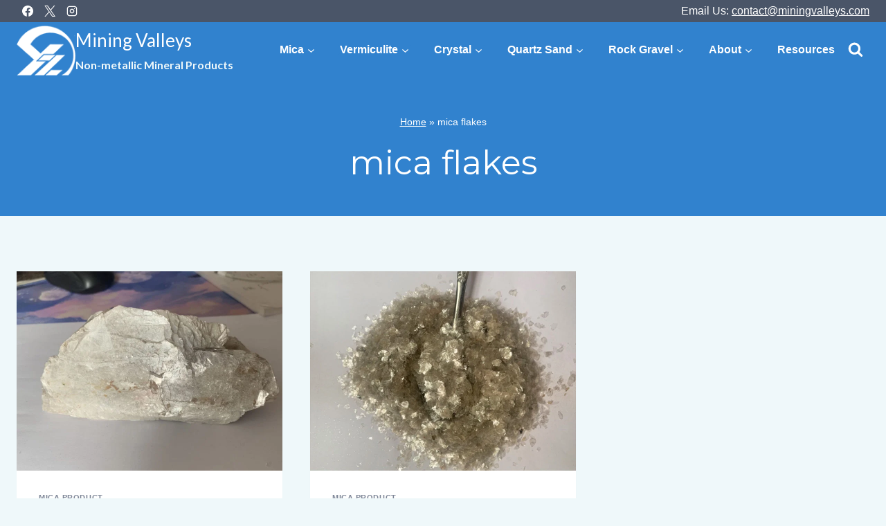

--- FILE ---
content_type: text/html; charset=UTF-8
request_url: https://www.miningvalleys.com/tag/mica-flakes/
body_size: 26011
content:
<!doctype html>
<html lang="en-US" class="no-js" itemtype="https://schema.org/Blog" itemscope>
<head>
<!-- Google Tag Manager -->
<script>(function(w,d,s,l,i){w[l]=w[l]||[];w[l].push({'gtm.start':
new Date().getTime(),event:'gtm.js'});var f=d.getElementsByTagName(s)[0],
j=d.createElement(s),dl=l!='dataLayer'?'&l='+l:'';j.async=true;j.src=
'https://www.googletagmanager.com/gtm.js?id='+i+dl;f.parentNode.insertBefore(j,f);
})(window,document,'script','dataLayer','GTM-5DXD5WD');</script>
<!-- End Google Tag Manager -->
	<meta charset="UTF-8">
	<meta name="viewport" content="width=device-width, initial-scale=1, minimum-scale=1">
	<link rel="profile" href="http://gmpg.org/xfn/11">
	<link rel='stylesheet' id='kadence-glightbox-css' href='https://www.miningvalleys.com/wp-content/plugins/kadence-blocks/includes/assets/css/kb-glightbox.min.css?ver=3.5.32' media='all' />
<meta name='robots' content='index, follow, max-image-preview:large, max-snippet:-1, max-video-preview:-1' />

	<!-- This site is optimized with the Yoast SEO plugin v26.8 - https://yoast.com/product/yoast-seo-wordpress/ -->
	<title>mica flakes Archives - Mining Valleys</title>
	<link rel="canonical" href="https://www.miningvalleys.com/tag/mica-flakes/" />
	<meta property="og:locale" content="en_US" />
	<meta property="og:type" content="article" />
	<meta property="og:title" content="mica flakes Archives - Mining Valleys" />
	<meta property="og:url" content="https://www.miningvalleys.com/tag/mica-flakes/" />
	<meta property="og:site_name" content="Mining Valleys" />
	<meta name="twitter:card" content="summary_large_image" />
	<script type="application/ld+json" class="yoast-schema-graph">{"@context":"https://schema.org","@graph":[{"@type":"CollectionPage","@id":"https://www.miningvalleys.com/tag/mica-flakes/","url":"https://www.miningvalleys.com/tag/mica-flakes/","name":"mica flakes Archives - Mining Valleys","isPartOf":{"@id":"https://www.miningvalleys.com/#website"},"primaryImageOfPage":{"@id":"https://www.miningvalleys.com/tag/mica-flakes/#primaryimage"},"image":{"@id":"https://www.miningvalleys.com/tag/mica-flakes/#primaryimage"},"thumbnailUrl":"https://www.miningvalleys.com/files/synthetic-mica-material.jpg","breadcrumb":{"@id":"https://www.miningvalleys.com/tag/mica-flakes/#breadcrumb"},"inLanguage":"en-US"},{"@type":"ImageObject","inLanguage":"en-US","@id":"https://www.miningvalleys.com/tag/mica-flakes/#primaryimage","url":"https://www.miningvalleys.com/files/synthetic-mica-material.jpg","contentUrl":"https://www.miningvalleys.com/files/synthetic-mica-material.jpg","width":1200,"height":900,"caption":"Synthetic Mica Material"},{"@type":"BreadcrumbList","@id":"https://www.miningvalleys.com/tag/mica-flakes/#breadcrumb","itemListElement":[{"@type":"ListItem","position":1,"name":"Home","item":"https://www.miningvalleys.com/"},{"@type":"ListItem","position":2,"name":"mica flakes"}]},{"@type":"WebSite","@id":"https://www.miningvalleys.com/#website","url":"https://www.miningvalleys.com/","name":"MiningValleys","description":"Non-metallic Mineral Products","publisher":{"@id":"https://www.miningvalleys.com/#organization"},"potentialAction":[{"@type":"SearchAction","target":{"@type":"EntryPoint","urlTemplate":"https://www.miningvalleys.com/?s={search_term_string}"},"query-input":{"@type":"PropertyValueSpecification","valueRequired":true,"valueName":"search_term_string"}}],"inLanguage":"en-US"},{"@type":"Organization","@id":"https://www.miningvalleys.com/#organization","name":"MiningValleys","url":"https://www.miningvalleys.com/","logo":{"@type":"ImageObject","inLanguage":"en-US","@id":"https://www.miningvalleys.com/#/schema/logo/image/","url":"https://www.miningvalleys.com/files/yunzelogo-white-80.png","contentUrl":"https://www.miningvalleys.com/files/yunzelogo-white-80.png","width":91,"height":80,"caption":"MiningValleys"},"image":{"@id":"https://www.miningvalleys.com/#/schema/logo/image/"},"sameAs":["https://www.linkedin.com/in/miningvalleys/","https://www.youtube.com/channel/UCDmA1fO5Drg9P4O2zuAtv3w"]}]}</script>
	<!-- / Yoast SEO plugin. -->


<link rel="alternate" type="application/rss+xml" title="Mining Valleys &raquo; Feed" href="https://www.miningvalleys.com/feed/" />
<link rel="alternate" type="application/rss+xml" title="Mining Valleys &raquo; Comments Feed" href="https://www.miningvalleys.com/comments/feed/" />
			<script>document.documentElement.classList.remove( 'no-js' );</script>
			<link rel="alternate" type="application/rss+xml" title="Mining Valleys &raquo; mica flakes Tag Feed" href="https://www.miningvalleys.com/tag/mica-flakes/feed/" />
<style id='wp-img-auto-sizes-contain-inline-css'>
img:is([sizes=auto i],[sizes^="auto," i]){contain-intrinsic-size:3000px 1500px}
/*# sourceURL=wp-img-auto-sizes-contain-inline-css */
</style>

<link rel='stylesheet' id='fluent-form-styles-css' href='https://www.miningvalleys.com/wp-content/plugins/fluentform/assets/css/fluent-forms-public.css?ver=6.1.14' media='all' />
<link rel='stylesheet' id='fluentform-public-default-css' href='https://www.miningvalleys.com/wp-content/plugins/fluentform/assets/css/fluentform-public-default.css?ver=6.1.14' media='all' />
<style id='wp-emoji-styles-inline-css'>

	img.wp-smiley, img.emoji {
		display: inline !important;
		border: none !important;
		box-shadow: none !important;
		height: 1em !important;
		width: 1em !important;
		margin: 0 0.07em !important;
		vertical-align: -0.1em !important;
		background: none !important;
		padding: 0 !important;
	}
/*# sourceURL=wp-emoji-styles-inline-css */
</style>
<link rel='stylesheet' id='wp-block-library-css' href='https://www.miningvalleys.com/wp-includes/css/dist/block-library/style.min.css?ver=6.9' media='all' />
<style id='wp-block-heading-inline-css'>
h1:where(.wp-block-heading).has-background,h2:where(.wp-block-heading).has-background,h3:where(.wp-block-heading).has-background,h4:where(.wp-block-heading).has-background,h5:where(.wp-block-heading).has-background,h6:where(.wp-block-heading).has-background{padding:1.25em 2.375em}h1.has-text-align-left[style*=writing-mode]:where([style*=vertical-lr]),h1.has-text-align-right[style*=writing-mode]:where([style*=vertical-rl]),h2.has-text-align-left[style*=writing-mode]:where([style*=vertical-lr]),h2.has-text-align-right[style*=writing-mode]:where([style*=vertical-rl]),h3.has-text-align-left[style*=writing-mode]:where([style*=vertical-lr]),h3.has-text-align-right[style*=writing-mode]:where([style*=vertical-rl]),h4.has-text-align-left[style*=writing-mode]:where([style*=vertical-lr]),h4.has-text-align-right[style*=writing-mode]:where([style*=vertical-rl]),h5.has-text-align-left[style*=writing-mode]:where([style*=vertical-lr]),h5.has-text-align-right[style*=writing-mode]:where([style*=vertical-rl]),h6.has-text-align-left[style*=writing-mode]:where([style*=vertical-lr]),h6.has-text-align-right[style*=writing-mode]:where([style*=vertical-rl]){rotate:180deg}
/*# sourceURL=https://www.miningvalleys.com/wp-includes/blocks/heading/style.min.css */
</style>
<style id='wp-block-list-inline-css'>
ol,ul{box-sizing:border-box}:root :where(.wp-block-list.has-background){padding:1.25em 2.375em}
/*# sourceURL=https://www.miningvalleys.com/wp-includes/blocks/list/style.min.css */
</style>
<style id='wp-block-paragraph-inline-css'>
.is-small-text{font-size:.875em}.is-regular-text{font-size:1em}.is-large-text{font-size:2.25em}.is-larger-text{font-size:3em}.has-drop-cap:not(:focus):first-letter{float:left;font-size:8.4em;font-style:normal;font-weight:100;line-height:.68;margin:.05em .1em 0 0;text-transform:uppercase}body.rtl .has-drop-cap:not(:focus):first-letter{float:none;margin-left:.1em}p.has-drop-cap.has-background{overflow:hidden}:root :where(p.has-background){padding:1.25em 2.375em}:where(p.has-text-color:not(.has-link-color)) a{color:inherit}p.has-text-align-left[style*="writing-mode:vertical-lr"],p.has-text-align-right[style*="writing-mode:vertical-rl"]{rotate:180deg}
/*# sourceURL=https://www.miningvalleys.com/wp-includes/blocks/paragraph/style.min.css */
</style>
<style id='wp-block-table-inline-css'>
.wp-block-table{overflow-x:auto}.wp-block-table table{border-collapse:collapse;width:100%}.wp-block-table thead{border-bottom:3px solid}.wp-block-table tfoot{border-top:3px solid}.wp-block-table td,.wp-block-table th{border:1px solid;padding:.5em}.wp-block-table .has-fixed-layout{table-layout:fixed;width:100%}.wp-block-table .has-fixed-layout td,.wp-block-table .has-fixed-layout th{word-break:break-word}.wp-block-table.aligncenter,.wp-block-table.alignleft,.wp-block-table.alignright{display:table;width:auto}.wp-block-table.aligncenter td,.wp-block-table.aligncenter th,.wp-block-table.alignleft td,.wp-block-table.alignleft th,.wp-block-table.alignright td,.wp-block-table.alignright th{word-break:break-word}.wp-block-table .has-subtle-light-gray-background-color{background-color:#f3f4f5}.wp-block-table .has-subtle-pale-green-background-color{background-color:#e9fbe5}.wp-block-table .has-subtle-pale-blue-background-color{background-color:#e7f5fe}.wp-block-table .has-subtle-pale-pink-background-color{background-color:#fcf0ef}.wp-block-table.is-style-stripes{background-color:initial;border-collapse:inherit;border-spacing:0}.wp-block-table.is-style-stripes tbody tr:nth-child(odd){background-color:#f0f0f0}.wp-block-table.is-style-stripes.has-subtle-light-gray-background-color tbody tr:nth-child(odd){background-color:#f3f4f5}.wp-block-table.is-style-stripes.has-subtle-pale-green-background-color tbody tr:nth-child(odd){background-color:#e9fbe5}.wp-block-table.is-style-stripes.has-subtle-pale-blue-background-color tbody tr:nth-child(odd){background-color:#e7f5fe}.wp-block-table.is-style-stripes.has-subtle-pale-pink-background-color tbody tr:nth-child(odd){background-color:#fcf0ef}.wp-block-table.is-style-stripes td,.wp-block-table.is-style-stripes th{border-color:#0000}.wp-block-table.is-style-stripes{border-bottom:1px solid #f0f0f0}.wp-block-table .has-border-color td,.wp-block-table .has-border-color th,.wp-block-table .has-border-color tr,.wp-block-table .has-border-color>*{border-color:inherit}.wp-block-table table[style*=border-top-color] tr:first-child,.wp-block-table table[style*=border-top-color] tr:first-child td,.wp-block-table table[style*=border-top-color] tr:first-child th,.wp-block-table table[style*=border-top-color]>*,.wp-block-table table[style*=border-top-color]>* td,.wp-block-table table[style*=border-top-color]>* th{border-top-color:inherit}.wp-block-table table[style*=border-top-color] tr:not(:first-child){border-top-color:initial}.wp-block-table table[style*=border-right-color] td:last-child,.wp-block-table table[style*=border-right-color] th,.wp-block-table table[style*=border-right-color] tr,.wp-block-table table[style*=border-right-color]>*{border-right-color:inherit}.wp-block-table table[style*=border-bottom-color] tr:last-child,.wp-block-table table[style*=border-bottom-color] tr:last-child td,.wp-block-table table[style*=border-bottom-color] tr:last-child th,.wp-block-table table[style*=border-bottom-color]>*,.wp-block-table table[style*=border-bottom-color]>* td,.wp-block-table table[style*=border-bottom-color]>* th{border-bottom-color:inherit}.wp-block-table table[style*=border-bottom-color] tr:not(:last-child){border-bottom-color:initial}.wp-block-table table[style*=border-left-color] td:first-child,.wp-block-table table[style*=border-left-color] th,.wp-block-table table[style*=border-left-color] tr,.wp-block-table table[style*=border-left-color]>*{border-left-color:inherit}.wp-block-table table[style*=border-style] td,.wp-block-table table[style*=border-style] th,.wp-block-table table[style*=border-style] tr,.wp-block-table table[style*=border-style]>*{border-style:inherit}.wp-block-table table[style*=border-width] td,.wp-block-table table[style*=border-width] th,.wp-block-table table[style*=border-width] tr,.wp-block-table table[style*=border-width]>*{border-style:inherit;border-width:inherit}
/*# sourceURL=https://www.miningvalleys.com/wp-includes/blocks/table/style.min.css */
</style>
<style id='global-styles-inline-css'>
:root{--wp--preset--aspect-ratio--square: 1;--wp--preset--aspect-ratio--4-3: 4/3;--wp--preset--aspect-ratio--3-4: 3/4;--wp--preset--aspect-ratio--3-2: 3/2;--wp--preset--aspect-ratio--2-3: 2/3;--wp--preset--aspect-ratio--16-9: 16/9;--wp--preset--aspect-ratio--9-16: 9/16;--wp--preset--color--black: #000000;--wp--preset--color--cyan-bluish-gray: #abb8c3;--wp--preset--color--white: #ffffff;--wp--preset--color--pale-pink: #f78da7;--wp--preset--color--vivid-red: #cf2e2e;--wp--preset--color--luminous-vivid-orange: #ff6900;--wp--preset--color--luminous-vivid-amber: #fcb900;--wp--preset--color--light-green-cyan: #7bdcb5;--wp--preset--color--vivid-green-cyan: #00d084;--wp--preset--color--pale-cyan-blue: #8ed1fc;--wp--preset--color--vivid-cyan-blue: #0693e3;--wp--preset--color--vivid-purple: #9b51e0;--wp--preset--color--theme-palette-1: var(--global-palette1);--wp--preset--color--theme-palette-2: var(--global-palette2);--wp--preset--color--theme-palette-3: var(--global-palette3);--wp--preset--color--theme-palette-4: var(--global-palette4);--wp--preset--color--theme-palette-5: var(--global-palette5);--wp--preset--color--theme-palette-6: var(--global-palette6);--wp--preset--color--theme-palette-7: var(--global-palette7);--wp--preset--color--theme-palette-8: var(--global-palette8);--wp--preset--color--theme-palette-9: var(--global-palette9);--wp--preset--color--theme-palette-10: var(--global-palette10);--wp--preset--color--theme-palette-11: var(--global-palette11);--wp--preset--color--theme-palette-12: var(--global-palette12);--wp--preset--color--theme-palette-13: var(--global-palette13);--wp--preset--color--theme-palette-14: var(--global-palette14);--wp--preset--color--theme-palette-15: var(--global-palette15);--wp--preset--gradient--vivid-cyan-blue-to-vivid-purple: linear-gradient(135deg,rgb(6,147,227) 0%,rgb(155,81,224) 100%);--wp--preset--gradient--light-green-cyan-to-vivid-green-cyan: linear-gradient(135deg,rgb(122,220,180) 0%,rgb(0,208,130) 100%);--wp--preset--gradient--luminous-vivid-amber-to-luminous-vivid-orange: linear-gradient(135deg,rgb(252,185,0) 0%,rgb(255,105,0) 100%);--wp--preset--gradient--luminous-vivid-orange-to-vivid-red: linear-gradient(135deg,rgb(255,105,0) 0%,rgb(207,46,46) 100%);--wp--preset--gradient--very-light-gray-to-cyan-bluish-gray: linear-gradient(135deg,rgb(238,238,238) 0%,rgb(169,184,195) 100%);--wp--preset--gradient--cool-to-warm-spectrum: linear-gradient(135deg,rgb(74,234,220) 0%,rgb(151,120,209) 20%,rgb(207,42,186) 40%,rgb(238,44,130) 60%,rgb(251,105,98) 80%,rgb(254,248,76) 100%);--wp--preset--gradient--blush-light-purple: linear-gradient(135deg,rgb(255,206,236) 0%,rgb(152,150,240) 100%);--wp--preset--gradient--blush-bordeaux: linear-gradient(135deg,rgb(254,205,165) 0%,rgb(254,45,45) 50%,rgb(107,0,62) 100%);--wp--preset--gradient--luminous-dusk: linear-gradient(135deg,rgb(255,203,112) 0%,rgb(199,81,192) 50%,rgb(65,88,208) 100%);--wp--preset--gradient--pale-ocean: linear-gradient(135deg,rgb(255,245,203) 0%,rgb(182,227,212) 50%,rgb(51,167,181) 100%);--wp--preset--gradient--electric-grass: linear-gradient(135deg,rgb(202,248,128) 0%,rgb(113,206,126) 100%);--wp--preset--gradient--midnight: linear-gradient(135deg,rgb(2,3,129) 0%,rgb(40,116,252) 100%);--wp--preset--font-size--small: var(--global-font-size-small);--wp--preset--font-size--medium: var(--global-font-size-medium);--wp--preset--font-size--large: var(--global-font-size-large);--wp--preset--font-size--x-large: 42px;--wp--preset--font-size--larger: var(--global-font-size-larger);--wp--preset--font-size--xxlarge: var(--global-font-size-xxlarge);--wp--preset--spacing--20: 0.44rem;--wp--preset--spacing--30: 0.67rem;--wp--preset--spacing--40: 1rem;--wp--preset--spacing--50: 1.5rem;--wp--preset--spacing--60: 2.25rem;--wp--preset--spacing--70: 3.38rem;--wp--preset--spacing--80: 5.06rem;--wp--preset--shadow--natural: 6px 6px 9px rgba(0, 0, 0, 0.2);--wp--preset--shadow--deep: 12px 12px 50px rgba(0, 0, 0, 0.4);--wp--preset--shadow--sharp: 6px 6px 0px rgba(0, 0, 0, 0.2);--wp--preset--shadow--outlined: 6px 6px 0px -3px rgb(255, 255, 255), 6px 6px rgb(0, 0, 0);--wp--preset--shadow--crisp: 6px 6px 0px rgb(0, 0, 0);}:where(.is-layout-flex){gap: 0.5em;}:where(.is-layout-grid){gap: 0.5em;}body .is-layout-flex{display: flex;}.is-layout-flex{flex-wrap: wrap;align-items: center;}.is-layout-flex > :is(*, div){margin: 0;}body .is-layout-grid{display: grid;}.is-layout-grid > :is(*, div){margin: 0;}:where(.wp-block-columns.is-layout-flex){gap: 2em;}:where(.wp-block-columns.is-layout-grid){gap: 2em;}:where(.wp-block-post-template.is-layout-flex){gap: 1.25em;}:where(.wp-block-post-template.is-layout-grid){gap: 1.25em;}.has-black-color{color: var(--wp--preset--color--black) !important;}.has-cyan-bluish-gray-color{color: var(--wp--preset--color--cyan-bluish-gray) !important;}.has-white-color{color: var(--wp--preset--color--white) !important;}.has-pale-pink-color{color: var(--wp--preset--color--pale-pink) !important;}.has-vivid-red-color{color: var(--wp--preset--color--vivid-red) !important;}.has-luminous-vivid-orange-color{color: var(--wp--preset--color--luminous-vivid-orange) !important;}.has-luminous-vivid-amber-color{color: var(--wp--preset--color--luminous-vivid-amber) !important;}.has-light-green-cyan-color{color: var(--wp--preset--color--light-green-cyan) !important;}.has-vivid-green-cyan-color{color: var(--wp--preset--color--vivid-green-cyan) !important;}.has-pale-cyan-blue-color{color: var(--wp--preset--color--pale-cyan-blue) !important;}.has-vivid-cyan-blue-color{color: var(--wp--preset--color--vivid-cyan-blue) !important;}.has-vivid-purple-color{color: var(--wp--preset--color--vivid-purple) !important;}.has-black-background-color{background-color: var(--wp--preset--color--black) !important;}.has-cyan-bluish-gray-background-color{background-color: var(--wp--preset--color--cyan-bluish-gray) !important;}.has-white-background-color{background-color: var(--wp--preset--color--white) !important;}.has-pale-pink-background-color{background-color: var(--wp--preset--color--pale-pink) !important;}.has-vivid-red-background-color{background-color: var(--wp--preset--color--vivid-red) !important;}.has-luminous-vivid-orange-background-color{background-color: var(--wp--preset--color--luminous-vivid-orange) !important;}.has-luminous-vivid-amber-background-color{background-color: var(--wp--preset--color--luminous-vivid-amber) !important;}.has-light-green-cyan-background-color{background-color: var(--wp--preset--color--light-green-cyan) !important;}.has-vivid-green-cyan-background-color{background-color: var(--wp--preset--color--vivid-green-cyan) !important;}.has-pale-cyan-blue-background-color{background-color: var(--wp--preset--color--pale-cyan-blue) !important;}.has-vivid-cyan-blue-background-color{background-color: var(--wp--preset--color--vivid-cyan-blue) !important;}.has-vivid-purple-background-color{background-color: var(--wp--preset--color--vivid-purple) !important;}.has-black-border-color{border-color: var(--wp--preset--color--black) !important;}.has-cyan-bluish-gray-border-color{border-color: var(--wp--preset--color--cyan-bluish-gray) !important;}.has-white-border-color{border-color: var(--wp--preset--color--white) !important;}.has-pale-pink-border-color{border-color: var(--wp--preset--color--pale-pink) !important;}.has-vivid-red-border-color{border-color: var(--wp--preset--color--vivid-red) !important;}.has-luminous-vivid-orange-border-color{border-color: var(--wp--preset--color--luminous-vivid-orange) !important;}.has-luminous-vivid-amber-border-color{border-color: var(--wp--preset--color--luminous-vivid-amber) !important;}.has-light-green-cyan-border-color{border-color: var(--wp--preset--color--light-green-cyan) !important;}.has-vivid-green-cyan-border-color{border-color: var(--wp--preset--color--vivid-green-cyan) !important;}.has-pale-cyan-blue-border-color{border-color: var(--wp--preset--color--pale-cyan-blue) !important;}.has-vivid-cyan-blue-border-color{border-color: var(--wp--preset--color--vivid-cyan-blue) !important;}.has-vivid-purple-border-color{border-color: var(--wp--preset--color--vivid-purple) !important;}.has-vivid-cyan-blue-to-vivid-purple-gradient-background{background: var(--wp--preset--gradient--vivid-cyan-blue-to-vivid-purple) !important;}.has-light-green-cyan-to-vivid-green-cyan-gradient-background{background: var(--wp--preset--gradient--light-green-cyan-to-vivid-green-cyan) !important;}.has-luminous-vivid-amber-to-luminous-vivid-orange-gradient-background{background: var(--wp--preset--gradient--luminous-vivid-amber-to-luminous-vivid-orange) !important;}.has-luminous-vivid-orange-to-vivid-red-gradient-background{background: var(--wp--preset--gradient--luminous-vivid-orange-to-vivid-red) !important;}.has-very-light-gray-to-cyan-bluish-gray-gradient-background{background: var(--wp--preset--gradient--very-light-gray-to-cyan-bluish-gray) !important;}.has-cool-to-warm-spectrum-gradient-background{background: var(--wp--preset--gradient--cool-to-warm-spectrum) !important;}.has-blush-light-purple-gradient-background{background: var(--wp--preset--gradient--blush-light-purple) !important;}.has-blush-bordeaux-gradient-background{background: var(--wp--preset--gradient--blush-bordeaux) !important;}.has-luminous-dusk-gradient-background{background: var(--wp--preset--gradient--luminous-dusk) !important;}.has-pale-ocean-gradient-background{background: var(--wp--preset--gradient--pale-ocean) !important;}.has-electric-grass-gradient-background{background: var(--wp--preset--gradient--electric-grass) !important;}.has-midnight-gradient-background{background: var(--wp--preset--gradient--midnight) !important;}.has-small-font-size{font-size: var(--wp--preset--font-size--small) !important;}.has-medium-font-size{font-size: var(--wp--preset--font-size--medium) !important;}.has-large-font-size{font-size: var(--wp--preset--font-size--large) !important;}.has-x-large-font-size{font-size: var(--wp--preset--font-size--x-large) !important;}
/*# sourceURL=global-styles-inline-css */
</style>

<style id='classic-theme-styles-inline-css'>
/*! This file is auto-generated */
.wp-block-button__link{color:#fff;background-color:#32373c;border-radius:9999px;box-shadow:none;text-decoration:none;padding:calc(.667em + 2px) calc(1.333em + 2px);font-size:1.125em}.wp-block-file__button{background:#32373c;color:#fff;text-decoration:none}
/*# sourceURL=/wp-includes/css/classic-themes.min.css */
</style>
<link rel='stylesheet' id='kadence-global-css' href='https://www.miningvalleys.com/wp-content/themes/kadence/assets/css/global.min.css?ver=1.4.3' media='all' />
<style id='kadence-global-inline-css'>
/* Kadence Base CSS */
:root{--global-palette1:#3182ce;--global-palette2:#2B6CB0;--global-palette3:#000000;--global-palette4:#2D3748;--global-palette5:#4a5568;--global-palette6:#7d8697;--global-palette7:#dbe9f0;--global-palette8:#eff8fa;--global-palette9:#ffffff;--global-palette10:oklch(from var(--global-palette1) calc(l + 0.10 * (1 - l)) calc(c * 1.00) calc(h + 180) / 100%);--global-palette11:#13612e;--global-palette12:#1159af;--global-palette13:#b82105;--global-palette14:#f7630c;--global-palette15:#f5a524;--global-palette9rgb:255, 255, 255;--global-palette-highlight:var(--global-palette6);--global-palette-highlight-alt:var(--global-palette5);--global-palette-highlight-alt2:var(--global-palette9);--global-palette-btn-bg:var(--global-palette1);--global-palette-btn-bg-hover:var(--global-palette2);--global-palette-btn:var(--global-palette9);--global-palette-btn-hover:var(--global-palette9);--global-palette-btn-sec-bg:var(--global-palette7);--global-palette-btn-sec-bg-hover:var(--global-palette2);--global-palette-btn-sec:var(--global-palette3);--global-palette-btn-sec-hover:var(--global-palette9);--global-body-font-family:-apple-system,BlinkMacSystemFont,"Segoe UI",Roboto,Oxygen-Sans,Ubuntu,Cantarell,"Helvetica Neue",sans-serif, "Apple Color Emoji", "Segoe UI Emoji", "Segoe UI Symbol";--global-heading-font-family:Montserrat, var(--global-fallback-font);--global-primary-nav-font-family:Helvetica, sans-serif;--global-fallback-font:sans-serif;--global-display-fallback-font:sans-serif;--global-content-width:1290px;--global-content-wide-width:calc(1290px + 230px);--global-content-narrow-width:842px;--global-content-edge-padding:1.5rem;--global-content-boxed-padding:2rem;--global-calc-content-width:calc(1290px - var(--global-content-edge-padding) - var(--global-content-edge-padding) );--wp--style--global--content-size:var(--global-calc-content-width);}.wp-site-blocks{--global-vw:calc( 100vw - ( 0.5 * var(--scrollbar-offset)));}body{background:var(--global-palette8);}body, input, select, optgroup, textarea{font-style:normal;font-weight:400;font-size:16px;line-height:1.4;font-family:var(--global-body-font-family);color:var(--global-palette4);}.content-bg, body.content-style-unboxed .site{background:var(--global-palette9);}h1,h2,h3,h4,h5,h6{font-family:var(--global-heading-font-family);}h1{font-style:normal;font-weight:400;font-size:48px;line-height:1.5;color:var(--global-palette3);}h2{font-style:normal;font-weight:400;font-size:32px;line-height:1.5;color:var(--global-palette3);}h3{font-style:normal;font-weight:400;font-size:28px;line-height:1.5;color:var(--global-palette3);}h4{font-style:normal;font-weight:400;font-size:24px;line-height:1.5;color:var(--global-palette4);}h5{font-style:normal;font-weight:400;font-size:22px;line-height:1.5;color:var(--global-palette4);}h6{font-style:normal;font-weight:400;font-size:20px;line-height:1.5;color:var(--global-palette5);}.entry-hero h1{font-style:normal;color:#ffffff;}.entry-hero .kadence-breadcrumbs, .entry-hero .search-form{font-style:normal;color:#ffffff;}.entry-hero .kadence-breadcrumbs{max-width:1290px;}.site-container, .site-header-row-layout-contained, .site-footer-row-layout-contained, .entry-hero-layout-contained, .comments-area, .alignfull > .wp-block-cover__inner-container, .alignwide > .wp-block-cover__inner-container{max-width:var(--global-content-width);}.content-width-narrow .content-container.site-container, .content-width-narrow .hero-container.site-container{max-width:var(--global-content-narrow-width);}@media all and (min-width: 1520px){.wp-site-blocks .content-container  .alignwide{margin-left:-115px;margin-right:-115px;width:unset;max-width:unset;}}@media all and (min-width: 1102px){.content-width-narrow .wp-site-blocks .content-container .alignwide{margin-left:-130px;margin-right:-130px;width:unset;max-width:unset;}}.content-style-boxed .wp-site-blocks .entry-content .alignwide{margin-left:calc( -1 * var( --global-content-boxed-padding ) );margin-right:calc( -1 * var( --global-content-boxed-padding ) );}.content-area{margin-top:5rem;margin-bottom:5rem;}@media all and (max-width: 1024px){.content-area{margin-top:3rem;margin-bottom:3rem;}}@media all and (max-width: 767px){.content-area{margin-top:2rem;margin-bottom:2rem;}}@media all and (max-width: 1024px){:root{--global-content-boxed-padding:2rem;}}@media all and (max-width: 767px){:root{--global-content-boxed-padding:1.5rem;}}.entry-content-wrap{padding:2rem;}@media all and (max-width: 1024px){.entry-content-wrap{padding:2rem;}}@media all and (max-width: 767px){.entry-content-wrap{padding:1.5rem;}}.entry.single-entry{box-shadow:0px 15px 15px -10px rgba(0,0,0,0.05);}.entry.loop-entry{box-shadow:0px 15px 15px -10px rgba(0,0,0,0.05);}.loop-entry .entry-content-wrap{padding:2rem;}@media all and (max-width: 1024px){.loop-entry .entry-content-wrap{padding:2rem;}}@media all and (max-width: 767px){.loop-entry .entry-content-wrap{padding:1.5rem;}}button, .button, .wp-block-button__link, input[type="button"], input[type="reset"], input[type="submit"], .fl-button, .elementor-button-wrapper .elementor-button, .wc-block-components-checkout-place-order-button, .wc-block-cart__submit{font-style:normal;box-shadow:0px 0px 0px -7px rgba(0,0,0,0);}button:hover, button:focus, button:active, .button:hover, .button:focus, .button:active, .wp-block-button__link:hover, .wp-block-button__link:focus, .wp-block-button__link:active, input[type="button"]:hover, input[type="button"]:focus, input[type="button"]:active, input[type="reset"]:hover, input[type="reset"]:focus, input[type="reset"]:active, input[type="submit"]:hover, input[type="submit"]:focus, input[type="submit"]:active, .elementor-button-wrapper .elementor-button:hover, .elementor-button-wrapper .elementor-button:focus, .elementor-button-wrapper .elementor-button:active, .wc-block-cart__submit:hover{box-shadow:0px 15px 25px -7px rgba(0,0,0,0.1);}.kb-button.kb-btn-global-outline.kb-btn-global-inherit{padding-top:calc(px - 2px);padding-right:calc(px - 2px);padding-bottom:calc(px - 2px);padding-left:calc(px - 2px);}button.button-style-secondary, .button.button-style-secondary, .wp-block-button__link.button-style-secondary, input[type="button"].button-style-secondary, input[type="reset"].button-style-secondary, input[type="submit"].button-style-secondary, .fl-button.button-style-secondary, .elementor-button-wrapper .elementor-button.button-style-secondary, .wc-block-components-checkout-place-order-button.button-style-secondary, .wc-block-cart__submit.button-style-secondary{font-style:normal;}@media all and (min-width: 1025px){.transparent-header .entry-hero .entry-hero-container-inner{padding-top:calc(0px + 80px);}}@media all and (max-width: 1024px){.mobile-transparent-header .entry-hero .entry-hero-container-inner{padding-top:80px;}}@media all and (max-width: 767px){.mobile-transparent-header .entry-hero .entry-hero-container-inner{padding-top:80px;}}.post-archive-hero-section .entry-hero-container-inner{background:var(--global-palette1);}.post-archive-hero-section .hero-section-overlay{background:var(--global-palette1);}.post-archive-title .archive-description{color:var(--global-palette8);}.post-archive-title .archive-description a:hover{color:var(--global-palette7);}
/* Kadence Header CSS */
@media all and (max-width: 1024px){.mobile-transparent-header #masthead{position:absolute;left:0px;right:0px;z-index:100;}.kadence-scrollbar-fixer.mobile-transparent-header #masthead{right:var(--scrollbar-offset,0);}.mobile-transparent-header #masthead, .mobile-transparent-header .site-top-header-wrap .site-header-row-container-inner, .mobile-transparent-header .site-main-header-wrap .site-header-row-container-inner, .mobile-transparent-header .site-bottom-header-wrap .site-header-row-container-inner{background:transparent;}.site-header-row-tablet-layout-fullwidth, .site-header-row-tablet-layout-standard{padding:0px;}}@media all and (min-width: 1025px){.transparent-header #masthead{position:absolute;left:0px;right:0px;z-index:100;}.transparent-header.kadence-scrollbar-fixer #masthead{right:var(--scrollbar-offset,0);}.transparent-header #masthead, .transparent-header .site-top-header-wrap .site-header-row-container-inner, .transparent-header .site-main-header-wrap .site-header-row-container-inner, .transparent-header .site-bottom-header-wrap .site-header-row-container-inner{background:transparent;}}.site-branding a.brand img{max-width:85px;}.site-branding a.brand img.svg-logo-image{width:85px;}.site-branding{padding:0px 0px 0px 0px;}.site-branding .site-title{font-style:normal;font-weight:normal;font-size:26px;line-height:1.4;font-family:Lato, var(--global-fallback-font);text-transform:capitalize;color:var(--global-palette9);}.site-branding .site-title:hover{color:var(--global-palette9);}body.home .site-branding .site-title{color:var(--global-palette8);}.site-branding .site-description{font-style:normal;font-weight:700;font-size:16px;line-height:1.4;font-family:Lato, var(--global-fallback-font);color:var(--global-palette8);}#masthead, #masthead .kadence-sticky-header.item-is-fixed:not(.item-at-start):not(.site-header-row-container):not(.site-main-header-wrap), #masthead .kadence-sticky-header.item-is-fixed:not(.item-at-start) > .site-header-row-container-inner{background:var(--global-palette1);}.site-main-header-inner-wrap{min-height:80px;}.site-top-header-wrap .site-header-row-container-inner{background:var(--global-palette5);}.site-top-header-inner-wrap{min-height:0px;}.transparent-header #masthead .site-top-header-wrap .site-header-row-container-inner{background:var(--global-palette5);}#masthead .kadence-sticky-header.item-is-fixed:not(.item-at-start):not(.site-header-row-container):not(.item-hidden-above):not(.site-main-header-wrap), #masthead .kadence-sticky-header.item-is-fixed:not(.item-at-start):not(.item-hidden-above) > .site-header-row-container-inner{background:var(--global-palette1);border-bottom:0px none transparent;}.site-main-header-wrap.site-header-row-container.site-header-focus-item.site-header-row-layout-standard.kadence-sticky-header.item-is-fixed.item-is-stuck, .site-header-upper-inner-wrap.kadence-sticky-header.item-is-fixed.item-is-stuck, .site-header-inner-wrap.kadence-sticky-header.item-is-fixed.item-is-stuck, .site-top-header-wrap.site-header-row-container.site-header-focus-item.site-header-row-layout-standard.kadence-sticky-header.item-is-fixed.item-is-stuck, .site-bottom-header-wrap.site-header-row-container.site-header-focus-item.site-header-row-layout-standard.kadence-sticky-header.item-is-fixed.item-is-stuck{box-shadow:0px 0px 0px 0px rgba(0,0,0,0);}#masthead .kadence-sticky-header.item-is-fixed:not(.item-at-start) .site-branding .site-title, #masthead .kadence-sticky-header.item-is-fixed:not(.item-at-start) .site-branding .site-description{color:var(--global-palette9);}.header-navigation[class*="header-navigation-style-underline"] .header-menu-container.primary-menu-container>ul>li>a:after{width:calc( 100% - 0em);}.main-navigation .primary-menu-container > ul > li.menu-item > a{padding-left:calc(0em / 2);padding-right:calc(0em / 2);color:#ffffff;}.main-navigation .primary-menu-container > ul > li.menu-item .dropdown-nav-special-toggle{right:calc(0em / 2);}.main-navigation .primary-menu-container > ul li.menu-item > a{font-style:normal;font-weight:700;font-family:var(--global-primary-nav-font-family);}.main-navigation .primary-menu-container > ul > li.menu-item > a:hover{color:var(--global-palette7);}.main-navigation .primary-menu-container > ul > li.menu-item.current-menu-item > a{color:var(--global-palette7);}.header-navigation .header-menu-container ul ul.sub-menu, .header-navigation .header-menu-container ul ul.submenu{background:var(--global-palette6);box-shadow:0px 2px 13px 0px rgba(0,0,0,0.1);}.header-navigation .header-menu-container ul ul li.menu-item, .header-menu-container ul.menu > li.kadence-menu-mega-enabled > ul > li.menu-item > a{border-bottom:1px solid rgba(255,255,255,0.1);border-radius:0px 0px 0px 0px;}.header-navigation .header-menu-container ul ul li.menu-item > a{width:160px;padding-top:1em;padding-bottom:1em;color:var(--global-palette8);font-style:normal;font-size:13px;}.header-navigation .header-menu-container ul ul li.menu-item > a:hover{color:var(--global-palette1);background:var(--global-palette8);border-radius:0px 0px 0px 0px;}.header-navigation .header-menu-container ul ul li.menu-item.current-menu-item > a{color:var(--global-palette7);background:var(--global-palette4);border-radius:0px 0px 0px 0px;}.mobile-toggle-open-container .menu-toggle-open, .mobile-toggle-open-container .menu-toggle-open:focus{color:var(--global-palette9);padding:1em 0.6em 0em 0.6em;font-size:14px;}.mobile-toggle-open-container .menu-toggle-open.menu-toggle-style-bordered{border:1px solid currentColor;}.mobile-toggle-open-container .menu-toggle-open .menu-toggle-icon{font-size:20px;}.mobile-toggle-open-container .menu-toggle-open:hover, .mobile-toggle-open-container .menu-toggle-open:focus-visible{color:var(--global-palette7);}.mobile-navigation ul li{font-size:14px;}.mobile-navigation ul li a{padding-top:1em;padding-bottom:1em;}.mobile-navigation ul li > a, .mobile-navigation ul li.menu-item-has-children > .drawer-nav-drop-wrap{color:var(--global-palette8);}.mobile-navigation ul li > a:hover, .mobile-navigation ul li.menu-item-has-children > .drawer-nav-drop-wrap:hover{color:var(--global-palette9);}.mobile-navigation ul li.current-menu-item > a, .mobile-navigation ul li.current-menu-item.menu-item-has-children > .drawer-nav-drop-wrap{color:var(--global-palette-highlight);}.mobile-navigation ul li.menu-item-has-children .drawer-nav-drop-wrap, .mobile-navigation ul li:not(.menu-item-has-children) a{border-bottom:1px solid rgba(255,255,255,0.1);}.mobile-navigation:not(.drawer-navigation-parent-toggle-true) ul li.menu-item-has-children .drawer-nav-drop-wrap button{border-left:1px solid rgba(255,255,255,0.1);}#mobile-drawer .drawer-inner, #mobile-drawer.popup-drawer-layout-fullwidth.popup-drawer-animation-slice .pop-portion-bg, #mobile-drawer.popup-drawer-layout-fullwidth.popup-drawer-animation-slice.pop-animated.show-drawer .drawer-inner{background:var(--global-palette3);}#mobile-drawer .drawer-header .drawer-toggle{padding:0.6em 0.15em 0.6em 0.15em;font-size:24px;}#mobile-drawer .drawer-header .drawer-toggle, #mobile-drawer .drawer-header .drawer-toggle:focus{color:var(--global-palette8);}#mobile-drawer .drawer-header .drawer-toggle:hover, #mobile-drawer .drawer-header .drawer-toggle:focus:hover{color:var(--global-palette9);}.header-html{font-style:normal;color:var(--global-palette9);}.header-html a{color:var(--global-palette9);}.header-html a:hover{color:var(--global-palette7);}.header-social-wrap .header-social-inner-wrap{font-size:1em;gap:0.3em;}.header-social-wrap .header-social-inner-wrap .social-button{color:var(--global-palette9);background:var(--global-palette5);border:2px none transparent;border-radius:0px;}.header-social-wrap .header-social-inner-wrap .social-button:hover{color:var(--global-palette8);}.search-toggle-open-container .search-toggle-open{color:var(--global-palette9);}.search-toggle-open-container .search-toggle-open.search-toggle-style-bordered{border:1px solid currentColor;}.search-toggle-open-container .search-toggle-open .search-toggle-icon{font-size:1.2em;}.search-toggle-open-container .search-toggle-open:hover, .search-toggle-open-container .search-toggle-open:focus{color:var(--global-palette8);}#search-drawer .drawer-inner{background:rgba(9, 12, 16, 0.97);}
/* Kadence Footer CSS */
#colophon{background:var(--global-palette4);}.site-top-footer-wrap .site-footer-row-container-inner{font-style:normal;color:var(--global-palette9);}.site-footer .site-top-footer-wrap a:not(.button):not(.wp-block-button__link):not(.wp-element-button){color:var(--global-palette9);}.site-footer .site-top-footer-wrap a:not(.button):not(.wp-block-button__link):not(.wp-element-button):hover{color:var(--global-palette7);}.site-top-footer-inner-wrap{padding-top:30px;padding-bottom:30px;grid-column-gap:30px;grid-row-gap:30px;}.site-top-footer-inner-wrap .widget{margin-bottom:30px;}.site-top-footer-inner-wrap .widget-area .widget-title{font-style:normal;color:var(--global-palette8);}.site-top-footer-inner-wrap .site-footer-section:not(:last-child):after{right:calc(-30px / 2);}.site-bottom-footer-wrap .site-footer-row-container-inner{background:var(--global-palette3);font-style:normal;font-size:14px;color:var(--global-palette9);}.site-footer .site-bottom-footer-wrap a:where(:not(.button):not(.wp-block-button__link):not(.wp-element-button)){color:var(--global-palette7);}.site-footer .site-bottom-footer-wrap a:where(:not(.button):not(.wp-block-button__link):not(.wp-element-button)):hover{color:var(--global-palette9);}.site-bottom-footer-inner-wrap{padding-top:15px;padding-bottom:15px;grid-column-gap:30px;}.site-bottom-footer-inner-wrap .widget{margin-bottom:30px;}.site-bottom-footer-inner-wrap .site-footer-section:not(:last-child):after{right:calc(-30px / 2);}#colophon .footer-html{margin:0.6em 0em 0.6em 0em;}#colophon .footer-navigation .footer-menu-container > ul > li > a{padding-left:calc(1em / 2);padding-right:calc(1em / 2);padding-top:calc(1em / 2);padding-bottom:calc(1em / 2);color:var(--global-palette9);}#colophon .footer-navigation .footer-menu-container > ul li a:hover{color:var(--global-palette8);}#colophon .footer-navigation .footer-menu-container > ul li.current-menu-item > a{color:var(--global-palette3);}
/*# sourceURL=kadence-global-inline-css */
</style>
<link rel='stylesheet' id='kadence-header-css' href='https://www.miningvalleys.com/wp-content/themes/kadence/assets/css/header.min.css?ver=1.4.3' media='all' />
<link rel='stylesheet' id='kadence-content-css' href='https://www.miningvalleys.com/wp-content/themes/kadence/assets/css/content.min.css?ver=1.4.3' media='all' />
<link rel='stylesheet' id='kadence-footer-css' href='https://www.miningvalleys.com/wp-content/themes/kadence/assets/css/footer.min.css?ver=1.4.3' media='all' />
<link rel='stylesheet' id='kadence-blocks-advancedbtn-css' href='https://www.miningvalleys.com/wp-content/plugins/kadence-blocks/dist/style-blocks-advancedbtn.css?ver=3.5.32' media='all' />
<link rel='stylesheet' id='kb-button-deprecated-styles-css' href='https://www.miningvalleys.com/wp-content/plugins/kadence-blocks/includes/assets/css/kb-button-deprecated-style.min.css?ver=3.5.32' media='all' />
<link rel='stylesheet' id='kadence-blocks-advancedgallery-css' href='https://www.miningvalleys.com/wp-content/plugins/kadence-blocks/dist/style-blocks-advancedgallery.css?ver=3.5.32' media='all' />
<link rel='stylesheet' id='kadence-blocks-rowlayout-css' href='https://www.miningvalleys.com/wp-content/plugins/kadence-blocks/dist/style-blocks-rowlayout.css?ver=3.5.32' media='all' />
<link rel='stylesheet' id='kadence-blocks-column-css' href='https://www.miningvalleys.com/wp-content/plugins/kadence-blocks/dist/style-blocks-column.css?ver=3.5.32' media='all' />
<style id='kadence-blocks-advancedheading-inline-css'>
	.wp-block-kadence-advancedheading mark{background:transparent;border-style:solid;border-width:0}
	.wp-block-kadence-advancedheading mark.kt-highlight{color:#f76a0c;}
	.kb-adv-heading-icon{display: inline-flex;justify-content: center;align-items: center;}
	.is-layout-constrained > .kb-advanced-heading-link {display: block;}.wp-block-kadence-advancedheading.has-background{padding: 0;}	.single-content .kadence-advanced-heading-wrapper h1,
	.single-content .kadence-advanced-heading-wrapper h2,
	.single-content .kadence-advanced-heading-wrapper h3,
	.single-content .kadence-advanced-heading-wrapper h4,
	.single-content .kadence-advanced-heading-wrapper h5,
	.single-content .kadence-advanced-heading-wrapper h6 {margin: 1.5em 0 .5em;}
	.single-content .kadence-advanced-heading-wrapper+* { margin-top:0;}.kb-screen-reader-text{position:absolute;width:1px;height:1px;padding:0;margin:-1px;overflow:hidden;clip:rect(0,0,0,0);}
/*# sourceURL=kadence-blocks-advancedheading-inline-css */
</style>
<style id='kadence-blocks-global-variables-inline-css'>
:root {--global-kb-font-size-sm:clamp(0.8rem, 0.73rem + 0.217vw, 0.9rem);--global-kb-font-size-md:clamp(1.1rem, 0.995rem + 0.326vw, 1.25rem);--global-kb-font-size-lg:clamp(1.75rem, 1.576rem + 0.543vw, 2rem);--global-kb-font-size-xl:clamp(2.25rem, 1.728rem + 1.63vw, 3rem);--global-kb-font-size-xxl:clamp(2.5rem, 1.456rem + 3.26vw, 4rem);--global-kb-font-size-xxxl:clamp(2.75rem, 0.489rem + 7.065vw, 6rem);}
/*# sourceURL=kadence-blocks-global-variables-inline-css */
</style>
<style id='kadence_blocks_css-inline-css'>
.wp-block-kadence-advancedbtn.kb-btns_074562-ba{justify-content:flex-start;}.kt-btns_074562-ba .kt-btn-wrap-0{margin-right:5px;}.wp-block-kadence-advancedbtn.kt-btns_074562-ba .kt-btn-wrap-0 .kt-button{color:var(--global-palette1, #3182CE);border-color:var(--global-palette1, #3182CE);}.wp-block-kadence-advancedbtn.kt-btns_074562-ba .kt-btn-wrap-0 .kt-button:hover, .wp-block-kadence-advancedbtn.kt-btns_074562-ba .kt-btn-wrap-0 .kt-button:focus{color:#ffffff;border-color:var(--global-palette6, #718096);}.wp-block-kadence-advancedbtn.kt-btns_074562-ba .kt-btn-wrap-0 .kt-button::before{display:none;}.wp-block-kadence-advancedbtn.kt-btns_074562-ba .kt-btn-wrap-0 .kt-button:hover, .wp-block-kadence-advancedbtn.kt-btns_074562-ba .kt-btn-wrap-0 .kt-button:focus{background:var(--global-palette6, #718096);}.wp-block-kadence-advancedgallery .kb-gallery-type-masonry.kb-gallery-id-_5e3929-67{margin:-5px;}.kb-gallery-type-masonry.kb-gallery-id-_5e3929-67 .kadence-blocks-gallery-item{padding:5px;}#kt-layout-id_3bb9ee-95 > .kt-row-column-wrap{column-gap:40px;padding-top:var( --global-kb-row-default-top, 25px );padding-bottom:var( --global-kb-row-default-bottom, 25px );padding-top:var( --global-kb-row-default-top, var(--global-kb-spacing-sm, 1.5rem) );padding-bottom:var( --global-kb-row-default-bottom, var(--global-kb-spacing-sm, 1.5rem) );grid-template-columns:repeat(2, minmax(0, 1fr));}@media all and (max-width: 1024px){#kt-layout-id_3bb9ee-95 > .kt-row-column-wrap{grid-template-columns:repeat(2, minmax(0, 1fr));}}@media all and (max-width: 767px){#kt-layout-id_3bb9ee-95 > .kt-row-column-wrap{grid-template-columns:minmax(0, 1fr);}}.kadence-column_73e81d-d5 > .kt-inside-inner-col{column-gap:var(--global-kb-gap-sm, 1rem);}.kadence-column_73e81d-d5 > .kt-inside-inner-col{flex-direction:column;}.kadence-column_73e81d-d5 > .kt-inside-inner-col > .aligncenter{width:100%;}@media all and (max-width: 1024px){.kadence-column_73e81d-d5 > .kt-inside-inner-col{flex-direction:column;justify-content:center;}}@media all and (max-width: 767px){.kadence-column_73e81d-d5 > .kt-inside-inner-col{flex-direction:column;justify-content:center;}}.kadence-column_0c6e40-d5 > .kt-inside-inner-col{column-gap:var(--global-kb-gap-sm, 1rem);}.kadence-column_0c6e40-d5 > .kt-inside-inner-col{flex-direction:column;}.kadence-column_0c6e40-d5 > .kt-inside-inner-col > .aligncenter{width:100%;}@media all and (max-width: 1024px){.kadence-column_0c6e40-d5 > .kt-inside-inner-col{flex-direction:column;justify-content:center;}}@media all and (max-width: 767px){.kadence-column_0c6e40-d5 > .kt-inside-inner-col{flex-direction:column;justify-content:center;}}.wp-block-kadence-advancedheading.kt-adv-heading_59acf4-26 mark.kt-highlight, .wp-block-kadence-advancedheading.kt-adv-heading_59acf4-26[data-kb-block="kb-adv-heading_59acf4-26"] mark.kt-highlight{-webkit-box-decoration-break:clone;box-decoration-break:clone;}.wp-block-kadence-advancedheading.kt-adv-heading_59acf4-26 img.kb-inline-image, .wp-block-kadence-advancedheading.kt-adv-heading_59acf4-26[data-kb-block="kb-adv-heading_59acf4-26"] img.kb-inline-image{width:150px;display:inline-block;}.wp-block-kadence-advancedheading.kt-adv-heading_9890cb-c7 mark.kt-highlight, .wp-block-kadence-advancedheading.kt-adv-heading_9890cb-c7[data-kb-block="kb-adv-heading_9890cb-c7"] mark.kt-highlight{-webkit-box-decoration-break:clone;box-decoration-break:clone;}.wp-block-kadence-advancedheading.kt-adv-heading_9890cb-c7 img.kb-inline-image, .wp-block-kadence-advancedheading.kt-adv-heading_9890cb-c7[data-kb-block="kb-adv-heading_9890cb-c7"] img.kb-inline-image{width:150px;display:inline-block;}.wp-block-kadence-advancedheading.kt-adv-heading_697713-6e, .wp-block-kadence-advancedheading.kt-adv-heading_697713-6e[data-kb-block="kb-adv-heading_697713-6e"]{text-align:center;}.wp-block-kadence-advancedheading.kt-adv-heading_697713-6e mark.kt-highlight, .wp-block-kadence-advancedheading.kt-adv-heading_697713-6e[data-kb-block="kb-adv-heading_697713-6e"] mark.kt-highlight{-webkit-box-decoration-break:clone;box-decoration-break:clone;}.wp-block-kadence-advancedheading.kt-adv-heading_697713-6e img.kb-inline-image, .wp-block-kadence-advancedheading.kt-adv-heading_697713-6e[data-kb-block="kb-adv-heading_697713-6e"] img.kb-inline-image{width:150px;display:inline-block;}#kt-layout-id_ba1eee-ea > .kt-row-column-wrap{padding-top:var( --global-kb-row-default-top, 25px );padding-bottom:var( --global-kb-row-default-bottom, 25px );padding-top:var( --global-kb-row-default-top, var(--global-kb-spacing-sm, 1.5rem) );padding-bottom:var( --global-kb-row-default-bottom, var(--global-kb-spacing-sm, 1.5rem) );grid-template-columns:repeat(2, minmax(0, 1fr));}#kt-layout-id_ba1eee-ea{border-color:var(--global-palette7, #EDF2F7);border-top-width:1px;border-right-width:1px;border-bottom-width:1px;border-left-width:1px;}#kt-layout-id_ba1eee-ea > .kt-row-layout-overlay{background-color:var(--global-palette7, #EDF2F7);}@media all and (max-width: 767px){#kt-layout-id_ba1eee-ea > .kt-row-column-wrap{grid-template-columns:minmax(0, 1fr);}}.kadence-column_d6728d-6b > .kt-inside-inner-col{column-gap:var(--global-kb-gap-sm, 1rem);}.kadence-column_d6728d-6b > .kt-inside-inner-col{flex-direction:column;}.kadence-column_d6728d-6b > .kt-inside-inner-col > .aligncenter{width:100%;}@media all and (max-width: 1024px){.kadence-column_d6728d-6b > .kt-inside-inner-col{flex-direction:column;justify-content:center;}}@media all and (max-width: 767px){.kadence-column_d6728d-6b > .kt-inside-inner-col{flex-direction:column;justify-content:center;}}.wp-block-kadence-advancedheading.kt-adv-heading_307d17-44 mark.kt-highlight, .wp-block-kadence-advancedheading.kt-adv-heading_307d17-44[data-kb-block="kb-adv-heading_307d17-44"] mark.kt-highlight{-webkit-box-decoration-break:clone;box-decoration-break:clone;}.wp-block-kadence-advancedheading.kt-adv-heading_307d17-44 img.kb-inline-image, .wp-block-kadence-advancedheading.kt-adv-heading_307d17-44[data-kb-block="kb-adv-heading_307d17-44"] img.kb-inline-image{width:150px;display:inline-block;}.kadence-column_248f07-37 > .kt-inside-inner-col{column-gap:var(--global-kb-gap-sm, 1rem);}.kadence-column_248f07-37 > .kt-inside-inner-col{flex-direction:column;}.kadence-column_248f07-37 > .kt-inside-inner-col > .aligncenter{width:100%;}@media all and (max-width: 1024px){.kadence-column_248f07-37 > .kt-inside-inner-col{flex-direction:column;justify-content:center;}}@media all and (max-width: 767px){.kadence-column_248f07-37 > .kt-inside-inner-col{flex-direction:column;justify-content:center;}}.wp-block-kadence-advancedheading.kt-adv-heading_8f1402-8f mark.kt-highlight, .wp-block-kadence-advancedheading.kt-adv-heading_8f1402-8f[data-kb-block="kb-adv-heading_8f1402-8f"] mark.kt-highlight{-webkit-box-decoration-break:clone;box-decoration-break:clone;}.wp-block-kadence-advancedheading.kt-adv-heading_8f1402-8f img.kb-inline-image, .wp-block-kadence-advancedheading.kt-adv-heading_8f1402-8f[data-kb-block="kb-adv-heading_8f1402-8f"] img.kb-inline-image{width:150px;display:inline-block;}.wp-block-kadence-advancedheading.kt-adv-heading_878981-32 mark.kt-highlight, .wp-block-kadence-advancedheading.kt-adv-heading_878981-32[data-kb-block="kb-adv-heading_878981-32"] mark.kt-highlight{-webkit-box-decoration-break:clone;box-decoration-break:clone;}.wp-block-kadence-advancedheading.kt-adv-heading_878981-32 img.kb-inline-image, .wp-block-kadence-advancedheading.kt-adv-heading_878981-32[data-kb-block="kb-adv-heading_878981-32"] img.kb-inline-image{width:150px;display:inline-block;}.wp-block-kadence-advancedgallery .kb-gallery-type-masonry.kb-gallery-id-_4d2bb7-10{margin:-5px;}.kb-gallery-type-masonry.kb-gallery-id-_4d2bb7-10 .kadence-blocks-gallery-item{padding:5px;}.wp-block-kadence-advancedheading.kt-adv-heading_a6b6c1-ab mark.kt-highlight, .wp-block-kadence-advancedheading.kt-adv-heading_a6b6c1-ab[data-kb-block="kb-adv-heading_a6b6c1-ab"] mark.kt-highlight{-webkit-box-decoration-break:clone;box-decoration-break:clone;}.wp-block-kadence-advancedheading.kt-adv-heading_a6b6c1-ab img.kb-inline-image, .wp-block-kadence-advancedheading.kt-adv-heading_a6b6c1-ab[data-kb-block="kb-adv-heading_a6b6c1-ab"] img.kb-inline-image{width:150px;display:inline-block;}.wp-block-kadence-advancedheading.kt-adv-heading_483ecd-17 mark.kt-highlight, .wp-block-kadence-advancedheading.kt-adv-heading_483ecd-17[data-kb-block="kb-adv-heading_483ecd-17"] mark.kt-highlight{-webkit-box-decoration-break:clone;box-decoration-break:clone;}.wp-block-kadence-advancedheading.kt-adv-heading_483ecd-17 img.kb-inline-image, .wp-block-kadence-advancedheading.kt-adv-heading_483ecd-17[data-kb-block="kb-adv-heading_483ecd-17"] img.kb-inline-image{width:150px;display:inline-block;}.wp-block-kadence-advancedheading.kt-adv-heading_5ffec2-17 mark.kt-highlight, .wp-block-kadence-advancedheading.kt-adv-heading_5ffec2-17[data-kb-block="kb-adv-heading_5ffec2-17"] mark.kt-highlight{-webkit-box-decoration-break:clone;box-decoration-break:clone;}.wp-block-kadence-advancedheading.kt-adv-heading_5ffec2-17 img.kb-inline-image, .wp-block-kadence-advancedheading.kt-adv-heading_5ffec2-17[data-kb-block="kb-adv-heading_5ffec2-17"] img.kb-inline-image{width:150px;display:inline-block;}.wp-block-kadence-advancedgallery .kb-gallery-type-masonry.kb-gallery-id-_525434-ae{margin:-5px;}.kb-gallery-type-masonry.kb-gallery-id-_525434-ae .kadence-blocks-gallery-item{padding:5px;}.kb-gallery-id-_525434-ae .kadence-blocks-gallery-item .kadence-blocks-gallery-item-inner .kadence-blocks-gallery-item__caption{color:var(--global-palette3, #1A202C);}.kb-gallery-caption-style-cover-hover.kb-gallery-id-_525434-ae .kadence-blocks-gallery-item .kadence-blocks-gallery-item-inner .kadence-blocks-gallery-item__caption, .kb-gallery-caption-style-below.kb-gallery-id-_525434-ae .kadence-blocks-gallery-item .kadence-blocks-gallery-item-inner .kadence-blocks-gallery-item__caption{background:var(--global-palette8, #F7FAFC);}
/*# sourceURL=kadence_blocks_css-inline-css */
</style>
<script src="https://www.miningvalleys.com/wp-includes/js/jquery/jquery.min.js?ver=3.7.1" id="jquery-core-js"></script>
<script src="https://www.miningvalleys.com/wp-includes/js/jquery/jquery-migrate.min.js?ver=3.4.1" id="jquery-migrate-js"></script>
<link rel="https://api.w.org/" href="https://www.miningvalleys.com/wp-json/" /><link rel="alternate" title="JSON" type="application/json" href="https://www.miningvalleys.com/wp-json/wp/v2/tags/134" /><link rel="EditURI" type="application/rsd+xml" title="RSD" href="https://www.miningvalleys.com/xmlrpc.php?rsd" />
<meta name="generator" content="WordPress 6.9" />
<style id="uagb-style-conditional-extension">@media (min-width: 1025px){body .uag-hide-desktop.uagb-google-map__wrap,body .uag-hide-desktop{display:none !important}}@media (min-width: 768px) and (max-width: 1024px){body .uag-hide-tab.uagb-google-map__wrap,body .uag-hide-tab{display:none !important}}@media (max-width: 767px){body .uag-hide-mob.uagb-google-map__wrap,body .uag-hide-mob{display:none !important}}</style><link rel='stylesheet' id='kadence-fonts-gfonts-css' href='https://fonts.googleapis.com/css?family=Montserrat:regular%7CLato:regular,700&#038;display=swap' media='all' />
<link rel="icon" href="https://www.miningvalleys.com/files/yunzelogo-blue-150x150.png" sizes="32x32" />
<link rel="icon" href="https://www.miningvalleys.com/files/yunzelogo-blue.png" sizes="192x192" />
<link rel="apple-touch-icon" href="https://www.miningvalleys.com/files/yunzelogo-blue.png" />
<meta name="msapplication-TileImage" content="https://www.miningvalleys.com/files/yunzelogo-blue.png" />
</head>

<body class="archive tag tag-mica-flakes tag-134 wp-custom-logo wp-embed-responsive wp-theme-kadence wp-child-theme-kadence-child hfeed footer-on-bottom hide-focus-outline link-style-standard content-title-style-above content-width-normal content-style-boxed content-vertical-padding-show non-transparent-header mobile-non-transparent-header">
<!-- Google Tag Manager (noscript) -->
<noscript><iframe src="https://www.googletagmanager.com/ns.html?id=GTM-5DXD5WD"
height="0" width="0" style="display:none;visibility:hidden"></iframe></noscript>
<!-- End Google Tag Manager (noscript) -->
<div id="wrapper" class="site">
			<a class="skip-link screen-reader-text scroll-ignore" href="#main">Skip to content</a>
		<header id="masthead" class="site-header" role="banner" itemtype="https://schema.org/WPHeader" itemscope>
	<div id="main-header" class="site-header-wrap">
		<div class="site-header-inner-wrap">
			<div class="site-header-upper-wrap">
				<div class="site-header-upper-inner-wrap">
					<div class="site-top-header-wrap site-header-row-container site-header-focus-item site-header-row-layout-standard" data-section="kadence_customizer_header_top">
	<div class="site-header-row-container-inner">
				<div class="site-container">
			<div class="site-top-header-inner-wrap site-header-row site-header-row-has-sides site-header-row-no-center">
									<div class="site-header-top-section-left site-header-section site-header-section-left">
						<div class="site-header-item site-header-focus-item" data-section="kadence_customizer_header_social">
	<div class="header-social-wrap"><div class="header-social-inner-wrap element-social-inner-wrap social-show-label-false social-style-filled"><a href="" aria-label="Facebook" target="_blank" rel="noopener noreferrer"  class="social-button header-social-item social-link-facebook"><span class="kadence-svg-iconset"><svg class="kadence-svg-icon kadence-facebook-svg" fill="currentColor" version="1.1" xmlns="http://www.w3.org/2000/svg" width="32" height="32" viewBox="0 0 32 32"><title>Facebook</title><path d="M31.997 15.999c0-8.836-7.163-15.999-15.999-15.999s-15.999 7.163-15.999 15.999c0 7.985 5.851 14.604 13.499 15.804v-11.18h-4.062v-4.625h4.062v-3.525c0-4.010 2.389-6.225 6.043-6.225 1.75 0 3.581 0.313 3.581 0.313v3.937h-2.017c-1.987 0-2.607 1.233-2.607 2.498v3.001h4.437l-0.709 4.625h-3.728v11.18c7.649-1.2 13.499-7.819 13.499-15.804z"></path>
				</svg></span></a><a href="" aria-label="X" target="_blank" rel="noopener noreferrer"  class="social-button header-social-item social-link-twitter"><span class="kadence-svg-iconset"><svg class="kadence-svg-icon kadence-twitter-x-svg" fill="currentColor" version="1.1" xmlns="http://www.w3.org/2000/svg" width="23" height="24" viewBox="0 0 23 24"><title>X</title><path d="M13.969 10.157l8.738-10.157h-2.071l-7.587 8.819-6.060-8.819h-6.989l9.164 13.336-9.164 10.651h2.071l8.012-9.313 6.4 9.313h6.989l-9.503-13.831zM11.133 13.454l-8.316-11.895h3.181l14.64 20.941h-3.181l-6.324-9.046z"></path>
				</svg></span></a><a href="" aria-label="Instagram" target="_blank" rel="noopener noreferrer"  class="social-button header-social-item social-link-instagram"><span class="kadence-svg-iconset"><svg class="kadence-svg-icon kadence-instagram-alt-svg" fill="currentColor" version="1.1" xmlns="http://www.w3.org/2000/svg" width="24" height="24" viewBox="0 0 24 24"><title>Instagram</title><path d="M7 1c-1.657 0-3.158 0.673-4.243 1.757s-1.757 2.586-1.757 4.243v10c0 1.657 0.673 3.158 1.757 4.243s2.586 1.757 4.243 1.757h10c1.657 0 3.158-0.673 4.243-1.757s1.757-2.586 1.757-4.243v-10c0-1.657-0.673-3.158-1.757-4.243s-2.586-1.757-4.243-1.757zM7 3h10c1.105 0 2.103 0.447 2.828 1.172s1.172 1.723 1.172 2.828v10c0 1.105-0.447 2.103-1.172 2.828s-1.723 1.172-2.828 1.172h-10c-1.105 0-2.103-0.447-2.828-1.172s-1.172-1.723-1.172-2.828v-10c0-1.105 0.447-2.103 1.172-2.828s1.723-1.172 2.828-1.172zM16.989 11.223c-0.15-0.972-0.571-1.857-1.194-2.567-0.754-0.861-1.804-1.465-3.009-1.644-0.464-0.074-0.97-0.077-1.477-0.002-1.366 0.202-2.521 0.941-3.282 1.967s-1.133 2.347-0.93 3.712 0.941 2.521 1.967 3.282 2.347 1.133 3.712 0.93 2.521-0.941 3.282-1.967 1.133-2.347 0.93-3.712zM15.011 11.517c0.122 0.82-0.1 1.609-0.558 2.227s-1.15 1.059-1.969 1.18-1.609-0.1-2.227-0.558-1.059-1.15-1.18-1.969 0.1-1.609 0.558-2.227 1.15-1.059 1.969-1.18c0.313-0.046 0.615-0.042 0.87-0.002 0.74 0.11 1.366 0.47 1.818 0.986 0.375 0.428 0.63 0.963 0.72 1.543zM17.5 7.5c0.552 0 1-0.448 1-1s-0.448-1-1-1-1 0.448-1 1 0.448 1 1 1z"></path>
				</svg></span></a></div></div></div><!-- data-section="header_social" -->
					</div>
																	<div class="site-header-top-section-right site-header-section site-header-section-right">
						<div class="site-header-item site-header-focus-item" data-section="kadence_customizer_header_html">
	<div class="header-html inner-link-style-normal"><div class="header-html-inner"><p>Email Us: <a href="mailto:contact@miningvalleys.com">contact@miningvalleys.com</a></p>
</div></div></div><!-- data-section="header_html" -->
					</div>
							</div>
		</div>
	</div>
</div>
<div class="site-main-header-wrap site-header-row-container site-header-focus-item site-header-row-layout-standard kadence-sticky-header" data-section="kadence_customizer_header_main" data-shrink="false" data-reveal-scroll-up="false">
	<div class="site-header-row-container-inner">
				<div class="site-container">
			<div class="site-main-header-inner-wrap site-header-row site-header-row-has-sides site-header-row-no-center">
									<div class="site-header-main-section-left site-header-section site-header-section-left">
						<div class="site-header-item site-header-focus-item" data-section="title_tagline">
	<div class="site-branding branding-layout-standard"><a class="brand has-logo-image" href="https://www.miningvalleys.com/" rel="home"><img width="91" height="80" src="https://www.miningvalleys.com/files/yunzelogo-white-80.png" class="custom-logo" alt="Yunze Mineral logo icon" decoding="async" /><div class="site-title-wrap"><p class="site-title">Mining Valleys</p><p class="site-description">Non-metallic Mineral Products</p></div></a></div></div><!-- data-section="title_tagline" -->
					</div>
																	<div class="site-header-main-section-right site-header-section site-header-section-right">
						<div class="site-header-item site-header-focus-item site-header-item-main-navigation header-navigation-layout-stretch-false header-navigation-layout-fill-stretch-false" data-section="kadence_customizer_primary_navigation">
		<nav id="site-navigation" class="main-navigation header-navigation hover-to-open nav--toggle-sub header-navigation-style-fullheight header-navigation-dropdown-animation-none" role="navigation" aria-label="Primary">
			<div class="primary-menu-container header-menu-container">
	<ul id="primary-menu" class="menu"><li id="menu-item-710" class="menu-item menu-item-type-post_type menu-item-object-page menu-item-has-children menu-item-710"><a href="https://www.miningvalleys.com/mica-mineral/"><span class="nav-drop-title-wrap">Mica<span class="dropdown-nav-toggle"><span class="kadence-svg-iconset svg-baseline"><svg aria-hidden="true" class="kadence-svg-icon kadence-arrow-down-svg" fill="currentColor" version="1.1" xmlns="http://www.w3.org/2000/svg" width="24" height="24" viewBox="0 0 24 24"><title>Expand</title><path d="M5.293 9.707l6 6c0.391 0.391 1.024 0.391 1.414 0l6-6c0.391-0.391 0.391-1.024 0-1.414s-1.024-0.391-1.414 0l-5.293 5.293-5.293-5.293c-0.391-0.391-1.024-0.391-1.414 0s-0.391 1.024 0 1.414z"></path>
				</svg></span></span></span></a>
<ul class="sub-menu">
	<li id="menu-item-2123" class="menu-item menu-item-type-post_type menu-item-object-post menu-item-2123"><a href="https://www.miningvalleys.com/natural-mica-flakes/">Natural Mica Flakes</a></li>
	<li id="menu-item-2122" class="menu-item menu-item-type-post_type menu-item-object-post menu-item-2122"><a href="https://www.miningvalleys.com/colored-mica-flakes/">Colored Mica Flakes</a></li>
	<li id="menu-item-2803" class="menu-item menu-item-type-post_type menu-item-object-post menu-item-2803"><a href="https://www.miningvalleys.com/synthetic-mica/">Synthetic Mica</a></li>
	<li id="menu-item-2989" class="menu-item menu-item-type-post_type menu-item-object-post menu-item-2989"><a href="https://www.miningvalleys.com/mica-sheets-and-discs/">Mica Sheets &#038; Discs</a></li>
</ul>
</li>
<li id="menu-item-711" class="menu-item menu-item-type-post_type menu-item-object-page menu-item-has-children menu-item-711"><a href="https://www.miningvalleys.com/vermiculite-mineral/"><span class="nav-drop-title-wrap">Vermiculite<span class="dropdown-nav-toggle"><span class="kadence-svg-iconset svg-baseline"><svg aria-hidden="true" class="kadence-svg-icon kadence-arrow-down-svg" fill="currentColor" version="1.1" xmlns="http://www.w3.org/2000/svg" width="24" height="24" viewBox="0 0 24 24"><title>Expand</title><path d="M5.293 9.707l6 6c0.391 0.391 1.024 0.391 1.414 0l6-6c0.391-0.391 0.391-1.024 0-1.414s-1.024-0.391-1.414 0l-5.293 5.293-5.293-5.293c-0.391-0.391-1.024-0.391-1.414 0s-0.391 1.024 0 1.414z"></path>
				</svg></span></span></span></a>
<ul class="sub-menu">
	<li id="menu-item-1476" class="menu-item menu-item-type-post_type menu-item-object-post menu-item-1476"><a href="https://www.miningvalleys.com/silver-exfoliated-vermiculite/">Silver Vermiculite</a></li>
	<li id="menu-item-1474" class="menu-item menu-item-type-post_type menu-item-object-post menu-item-1474"><a href="https://www.miningvalleys.com/golden-vermiculite/">Golden Vermiculite</a></li>
	<li id="menu-item-1475" class="menu-item menu-item-type-post_type menu-item-object-post menu-item-1475"><a href="https://www.miningvalleys.com/raw-vermiculite-flake/">Raw Vermiculite Flake</a></li>
	<li id="menu-item-1501" class="menu-item menu-item-type-post_type menu-item-object-post menu-item-1501"><a href="https://www.miningvalleys.com/vermiculite-insulation-board/">Vermiculite Board</a></li>
</ul>
</li>
<li id="menu-item-3241" class="menu-item menu-item-type-custom menu-item-object-custom menu-item-has-children menu-item-3241"><a href="https://www.miningvalleys.com/products/gemstones-crystals/"><span class="nav-drop-title-wrap">Crystal<span class="dropdown-nav-toggle"><span class="kadence-svg-iconset svg-baseline"><svg aria-hidden="true" class="kadence-svg-icon kadence-arrow-down-svg" fill="currentColor" version="1.1" xmlns="http://www.w3.org/2000/svg" width="24" height="24" viewBox="0 0 24 24"><title>Expand</title><path d="M5.293 9.707l6 6c0.391 0.391 1.024 0.391 1.414 0l6-6c0.391-0.391 0.391-1.024 0-1.414s-1.024-0.391-1.414 0l-5.293 5.293-5.293-5.293c-0.391-0.391-1.024-0.391-1.414 0s-0.391 1.024 0 1.414z"></path>
				</svg></span></span></span></a>
<ul class="sub-menu">
	<li id="menu-item-3275" class="menu-item menu-item-type-post_type menu-item-object-post menu-item-3275"><a href="https://www.miningvalleys.com/amethyst-crystal-chips/">Amethyst Crystal</a></li>
	<li id="menu-item-3276" class="menu-item menu-item-type-post_type menu-item-object-post menu-item-3276"><a href="https://www.miningvalleys.com/black-tourmaline-tumbled-stone/">Black Tourmaline</a></li>
	<li id="menu-item-3277" class="menu-item menu-item-type-post_type menu-item-object-post menu-item-3277"><a href="https://www.miningvalleys.com/terahertz-stone/">Terahertz Stone</a></li>
</ul>
</li>
<li id="menu-item-736" class="menu-item menu-item-type-post_type menu-item-object-page menu-item-has-children menu-item-736"><a href="https://www.miningvalleys.com/quartz-mineral/"><span class="nav-drop-title-wrap">Quartz Sand<span class="dropdown-nav-toggle"><span class="kadence-svg-iconset svg-baseline"><svg aria-hidden="true" class="kadence-svg-icon kadence-arrow-down-svg" fill="currentColor" version="1.1" xmlns="http://www.w3.org/2000/svg" width="24" height="24" viewBox="0 0 24 24"><title>Expand</title><path d="M5.293 9.707l6 6c0.391 0.391 1.024 0.391 1.414 0l6-6c0.391-0.391 0.391-1.024 0-1.414s-1.024-0.391-1.414 0l-5.293 5.293-5.293-5.293c-0.391-0.391-1.024-0.391-1.414 0s-0.391 1.024 0 1.414z"></path>
				</svg></span></span></span></a>
<ul class="sub-menu">
	<li id="menu-item-2568" class="menu-item menu-item-type-taxonomy menu-item-object-category menu-item-2568"><a href="https://www.miningvalleys.com/products/silica-sand-product/">Silica Sand Product</a></li>
	<li id="menu-item-2569" class="menu-item menu-item-type-taxonomy menu-item-object-category menu-item-2569"><a href="https://www.miningvalleys.com/products/colored-sand-products/">Colored Sand Products</a></li>
</ul>
</li>
<li id="menu-item-2124" class="menu-item menu-item-type-taxonomy menu-item-object-category menu-item-has-children menu-item-2124"><a href="https://www.miningvalleys.com/products/gravel-pebbles/"><span class="nav-drop-title-wrap">Rock Gravel<span class="dropdown-nav-toggle"><span class="kadence-svg-iconset svg-baseline"><svg aria-hidden="true" class="kadence-svg-icon kadence-arrow-down-svg" fill="currentColor" version="1.1" xmlns="http://www.w3.org/2000/svg" width="24" height="24" viewBox="0 0 24 24"><title>Expand</title><path d="M5.293 9.707l6 6c0.391 0.391 1.024 0.391 1.414 0l6-6c0.391-0.391 0.391-1.024 0-1.414s-1.024-0.391-1.414 0l-5.293 5.293-5.293-5.293c-0.391-0.391-1.024-0.391-1.414 0s-0.391 1.024 0 1.414z"></path>
				</svg></span></span></span></a>
<ul class="sub-menu">
	<li id="menu-item-3278" class="menu-item menu-item-type-post_type menu-item-object-post menu-item-3278"><a href="https://www.miningvalleys.com/colored-crushed-glass-sand/">Colored Crushed Glass Sand</a></li>
	<li id="menu-item-3279" class="menu-item menu-item-type-post_type menu-item-object-post menu-item-3279"><a href="https://www.miningvalleys.com/landscape-glass-gravel-crushed-glass-stones-for-garden-landscaping/">Landscape Glass Gravel</a></li>
	<li id="menu-item-3280" class="menu-item menu-item-type-post_type menu-item-object-post menu-item-3280"><a href="https://www.miningvalleys.com/glass-pebbles-for-aquarium-decoration-fish-tank-decoration/">Glass Pebbles for Aquarium Fish Tank</a></li>
</ul>
</li>
<li id="menu-item-2679" class="menu-item menu-item-type-custom menu-item-object-custom menu-item-has-children menu-item-2679"><a><span class="nav-drop-title-wrap">About<span class="dropdown-nav-toggle"><span class="kadence-svg-iconset svg-baseline"><svg aria-hidden="true" class="kadence-svg-icon kadence-arrow-down-svg" fill="currentColor" version="1.1" xmlns="http://www.w3.org/2000/svg" width="24" height="24" viewBox="0 0 24 24"><title>Expand</title><path d="M5.293 9.707l6 6c0.391 0.391 1.024 0.391 1.414 0l6-6c0.391-0.391 0.391-1.024 0-1.414s-1.024-0.391-1.414 0l-5.293 5.293-5.293-5.293c-0.391-0.391-1.024-0.391-1.414 0s-0.391 1.024 0 1.414z"></path>
				</svg></span></span></span></a>
<ul class="sub-menu">
	<li id="menu-item-315" class="menu-item menu-item-type-post_type menu-item-object-page menu-item-315"><a href="https://www.miningvalleys.com/about/">About Us</a></li>
	<li id="menu-item-400" class="menu-item menu-item-type-post_type menu-item-object-page menu-item-400"><a href="https://www.miningvalleys.com/contact/">Contact Us</a></li>
</ul>
</li>
<li id="menu-item-1834" class="menu-item menu-item-type-post_type menu-item-object-page current_page_parent menu-item-1834"><a href="https://www.miningvalleys.com/news/">Resources</a></li>
</ul>		</div>
	</nav><!-- #site-navigation -->
	</div><!-- data-section="primary_navigation" -->
<div class="site-header-item site-header-focus-item" data-section="kadence_customizer_header_search">
		<div class="search-toggle-open-container">
						<button class="search-toggle-open drawer-toggle search-toggle-style-default" aria-label="View Search Form" aria-haspopup="dialog" aria-controls="search-drawer" data-toggle-target="#search-drawer" data-toggle-body-class="showing-popup-drawer-from-full" aria-expanded="false" data-set-focus="#search-drawer .search-field"
					>
						<span class="search-toggle-icon"><span class="kadence-svg-iconset"><svg aria-hidden="true" class="kadence-svg-icon kadence-search-svg" fill="currentColor" version="1.1" xmlns="http://www.w3.org/2000/svg" width="26" height="28" viewBox="0 0 26 28"><title>Search</title><path d="M18 13c0-3.859-3.141-7-7-7s-7 3.141-7 7 3.141 7 7 7 7-3.141 7-7zM26 26c0 1.094-0.906 2-2 2-0.531 0-1.047-0.219-1.406-0.594l-5.359-5.344c-1.828 1.266-4.016 1.937-6.234 1.937-6.078 0-11-4.922-11-11s4.922-11 11-11 11 4.922 11 11c0 2.219-0.672 4.406-1.937 6.234l5.359 5.359c0.359 0.359 0.578 0.875 0.578 1.406z"></path>
				</svg></span></span>
		</button>
	</div>
	</div><!-- data-section="header_search" -->
					</div>
							</div>
		</div>
	</div>
</div>
				</div>
			</div>
					</div>
	</div>
	
<div id="mobile-header" class="site-mobile-header-wrap">
	<div class="site-header-inner-wrap">
		<div class="site-header-upper-wrap">
			<div class="site-header-upper-inner-wrap">
			<div class="site-main-header-wrap site-header-focus-item site-header-row-layout-standard site-header-row-tablet-layout-default site-header-row-mobile-layout-default ">
	<div class="site-header-row-container-inner">
		<div class="site-container">
			<div class="site-main-header-inner-wrap site-header-row site-header-row-has-sides site-header-row-no-center">
									<div class="site-header-main-section-left site-header-section site-header-section-left">
						<div class="site-header-item site-header-focus-item" data-section="title_tagline">
	<div class="site-branding mobile-site-branding branding-layout-standard branding-tablet-layout-inherit branding-mobile-layout-inherit"><a class="brand has-logo-image" href="https://www.miningvalleys.com/" rel="home"><img width="91" height="80" src="https://www.miningvalleys.com/files/yunzelogo-white-80.png" class="custom-logo" alt="Yunze Mineral logo icon" decoding="async" /><div class="site-title-wrap"><div class="site-title vs-md-false">Mining Valleys</div><div class="site-description vs-sm-false vs-md-false">Non-metallic Mineral Products</div></div></a></div></div><!-- data-section="title_tagline" -->
					</div>
																	<div class="site-header-main-section-right site-header-section site-header-section-right">
						<div class="site-header-item site-header-focus-item site-header-item-navgation-popup-toggle" data-section="kadence_customizer_mobile_trigger">
		<div class="mobile-toggle-open-container">
						<button id="mobile-toggle" class="menu-toggle-open drawer-toggle menu-toggle-style-default" aria-label="Open menu" data-toggle-target="#mobile-drawer" data-toggle-body-class="showing-popup-drawer-from-right" aria-expanded="false" data-set-focus=".menu-toggle-close"
					>
						<span class="menu-toggle-icon"><span class="kadence-svg-iconset"><svg class="kadence-svg-icon kadence-menu2-svg" fill="currentColor" version="1.1" xmlns="http://www.w3.org/2000/svg" width="24" height="28" viewBox="0 0 24 28"><title>Toggle Menu</title><path d="M24 21v2c0 0.547-0.453 1-1 1h-22c-0.547 0-1-0.453-1-1v-2c0-0.547 0.453-1 1-1h22c0.547 0 1 0.453 1 1zM24 13v2c0 0.547-0.453 1-1 1h-22c-0.547 0-1-0.453-1-1v-2c0-0.547 0.453-1 1-1h22c0.547 0 1 0.453 1 1zM24 5v2c0 0.547-0.453 1-1 1h-22c-0.547 0-1-0.453-1-1v-2c0-0.547 0.453-1 1-1h22c0.547 0 1 0.453 1 1z"></path>
				</svg></span></span>
		</button>
	</div>
	</div><!-- data-section="mobile_trigger" -->
					</div>
							</div>
		</div>
	</div>
</div>
			</div>
		</div>
			</div>
</div>
</header><!-- #masthead -->

	<div id="inner-wrap" class="wrap hfeed kt-clear">
		<section class="entry-hero post-archive-hero-section entry-hero-layout-standard">
	<div class="entry-hero-container-inner">
		<div class="hero-section-overlay"></div>
		<div class="hero-container site-container">
			<header class="entry-header post-archive-title title-align-inherit title-tablet-align-inherit title-mobile-align-inherit">
				<div class="kadence-breadcrumbs yoast-bc-wrap"><span><span><a href="https://www.miningvalleys.com/">Home</a></span> » <span class="breadcrumb_last" aria-current="page">mica flakes</span></span></div><h1 class="page-title archive-title">mica flakes</h1>			</header><!-- .entry-header -->
		</div>
	</div>
</section><!-- .entry-hero -->
<div id="primary" class="content-area">
	<div class="content-container site-container">
		<div id="main" class="site-main">
							<ul id="archive-container" class="content-wrap kadence-posts-list grid-cols post-archive grid-sm-col-2 grid-lg-col-3 item-image-style-above">
					<li class="entry-list-item">
	<article class="entry content-bg loop-entry post-2759 post type-post status-publish format-standard has-post-thumbnail hentry category-mica-product tag-fluorphlogopite tag-mica-flakes tag-mica-powder">
				<a aria-hidden="true" tabindex="-1" role="presentation" class="post-thumbnail kadence-thumbnail-ratio-2-3" aria-label="Synthetic Mica" href="https://www.miningvalleys.com/synthetic-mica/">
			<div class="post-thumbnail-inner">
				<img width="768" height="576" src="https://www.miningvalleys.com/files/synthetic-mica-material-768x576.jpg" class="attachment-medium_large size-medium_large wp-post-image" alt="Synthetic Mica Material" decoding="async" fetchpriority="high" srcset="https://www.miningvalleys.com/files/synthetic-mica-material-768x576.jpg 768w, https://www.miningvalleys.com/files/synthetic-mica-material-300x225.jpg 300w, https://www.miningvalleys.com/files/synthetic-mica-material-1024x768.jpg 1024w, https://www.miningvalleys.com/files/synthetic-mica-material.jpg 1200w" sizes="(max-width: 768px) 100vw, 768px" />			</div>
		</a><!-- .post-thumbnail -->
				<div class="entry-content-wrap">
			<header class="entry-header">

			<div class="entry-taxonomies">
			<span class="category-links term-links category-style-normal">
				<a href="https://www.miningvalleys.com/products/mica-product/" class="category-link-mica-product" rel="tag">Mica Product</a>			</span>
		</div><!-- .entry-taxonomies -->
		<h2 class="entry-title"><a href="https://www.miningvalleys.com/synthetic-mica/" rel="bookmark">Synthetic Mica</a></h2></header><!-- .entry-header -->
	<div class="entry-summary">
		<p>Synthetic Fluorine Mica Fluorphlogopite mica, also known as artificial mica, synthetic mica crystal, is a man-made mica that closely resembles its natural mineral counterpart mined from the earth. Smooth in texture and extra vibrant in hue, synthetic micas are a wonderful alternative to natural micas. Synthetic micas are widely used in crafts, cosmetics, paints, and&#8230;</p>
	</div><!-- .entry-summary -->
	<footer class="entry-footer">
		<div class="entry-actions">
		<p class="more-link-wrap">
			<a href="https://www.miningvalleys.com/synthetic-mica/" class="post-more-link">
				Read More<span class="screen-reader-text"> Synthetic Mica</span><span class="kadence-svg-iconset svg-baseline"><svg aria-hidden="true" class="kadence-svg-icon kadence-arrow-right-alt-svg" fill="currentColor" version="1.1" xmlns="http://www.w3.org/2000/svg" width="27" height="28" viewBox="0 0 27 28"><title>Continue</title><path d="M27 13.953c0 0.141-0.063 0.281-0.156 0.375l-6 5.531c-0.156 0.141-0.359 0.172-0.547 0.094-0.172-0.078-0.297-0.25-0.297-0.453v-3.5h-19.5c-0.281 0-0.5-0.219-0.5-0.5v-3c0-0.281 0.219-0.5 0.5-0.5h19.5v-3.5c0-0.203 0.109-0.375 0.297-0.453s0.391-0.047 0.547 0.078l6 5.469c0.094 0.094 0.156 0.219 0.156 0.359v0z"></path>
				</svg></span>			</a>
		</p>
	</div><!-- .entry-actions -->
	</footer><!-- .entry-footer -->
		</div>
	</article>
</li>
<li class="entry-list-item">
	<article class="entry content-bg loop-entry post-2720 post type-post status-publish format-standard has-post-thumbnail hentry category-mica-product tag-mica-flakes tag-mica-flakes-for-epoxy tag-muscovite-mica tag-natural-mica-flakes">
				<a aria-hidden="true" tabindex="-1" role="presentation" class="post-thumbnail kadence-thumbnail-ratio-2-3" aria-label="White Mica Flakes" href="https://www.miningvalleys.com/white-mica-flakes/">
			<div class="post-thumbnail-inner">
				<img width="768" height="576" src="https://www.miningvalleys.com/files/muscovite-mica-flakes-768x576.jpg" class="attachment-medium_large size-medium_large wp-post-image" alt="Muscovite Mica Flakes" decoding="async" srcset="https://www.miningvalleys.com/files/muscovite-mica-flakes-768x576.jpg 768w, https://www.miningvalleys.com/files/muscovite-mica-flakes-300x225.jpg 300w, https://www.miningvalleys.com/files/muscovite-mica-flakes-1024x768.jpg 1024w, https://www.miningvalleys.com/files/muscovite-mica-flakes.jpg 1200w" sizes="(max-width: 768px) 100vw, 768px" />			</div>
		</a><!-- .post-thumbnail -->
				<div class="entry-content-wrap">
			<header class="entry-header">

			<div class="entry-taxonomies">
			<span class="category-links term-links category-style-normal">
				<a href="https://www.miningvalleys.com/products/mica-product/" class="category-link-mica-product" rel="tag">Mica Product</a>			</span>
		</div><!-- .entry-taxonomies -->
		<h2 class="entry-title"><a href="https://www.miningvalleys.com/white-mica-flakes/" rel="bookmark">White Mica Flakes</a></h2></header><!-- .entry-header -->
	<div class="entry-summary">
		<p>Natural Muscovite Mica Flakes Muscovite, often called ‘white mica’, is the lightest colored mica mineral. Usually colorless, white or silver, occasionally yellow or brown. These Mica Flakes are actually chipped from natural flaked stone, and contain natural imperfections that come from actual stone. White mica flakes are usually opalescent, glass-like flakes. They are suitable for&#8230;</p>
	</div><!-- .entry-summary -->
	<footer class="entry-footer">
		<div class="entry-actions">
		<p class="more-link-wrap">
			<a href="https://www.miningvalleys.com/white-mica-flakes/" class="post-more-link">
				Read More<span class="screen-reader-text"> White Mica Flakes</span><span class="kadence-svg-iconset svg-baseline"><svg aria-hidden="true" class="kadence-svg-icon kadence-arrow-right-alt-svg" fill="currentColor" version="1.1" xmlns="http://www.w3.org/2000/svg" width="27" height="28" viewBox="0 0 27 28"><title>Continue</title><path d="M27 13.953c0 0.141-0.063 0.281-0.156 0.375l-6 5.531c-0.156 0.141-0.359 0.172-0.547 0.094-0.172-0.078-0.297-0.25-0.297-0.453v-3.5h-19.5c-0.281 0-0.5-0.219-0.5-0.5v-3c0-0.281 0.219-0.5 0.5-0.5h19.5v-3.5c0-0.203 0.109-0.375 0.297-0.453s0.391-0.047 0.547 0.078l6 5.469c0.094 0.094 0.156 0.219 0.156 0.359v0z"></path>
				</svg></span>			</a>
		</p>
	</div><!-- .entry-actions -->
	</footer><!-- .entry-footer -->
		</div>
	</article>
</li>
				</ul>
						</div><!-- #main -->
			</div>
</div><!-- #primary -->
	</div><!-- #inner-wrap -->
	<footer id="colophon" class="site-footer" role="contentinfo">
	<div class="site-footer-wrap">
		<div class="site-top-footer-wrap site-footer-row-container site-footer-focus-item site-footer-row-layout-standard site-footer-row-tablet-layout-default site-footer-row-mobile-layout-default" data-section="kadence_customizer_footer_top">
	<div class="site-footer-row-container-inner">
				<div class="site-container">
			<div class="site-top-footer-inner-wrap site-footer-row site-footer-row-columns-4 site-footer-row-column-layout-equal site-footer-row-tablet-column-layout-default site-footer-row-mobile-column-layout-row ft-ro-dir-row ft-ro-collapse-normal ft-ro-t-dir-default ft-ro-m-dir-default ft-ro-lstyle-plain">
									<div class="site-footer-top-section-1 site-footer-section footer-section-inner-items-1">
						<div class="footer-widget-area widget-area site-footer-focus-item footer-widget1 content-align-default content-tablet-align-default content-mobile-align-default content-valign-default content-tablet-valign-default content-mobile-valign-default" data-section="sidebar-widgets-footer1">
	<div class="footer-widget-area-inner site-info-inner">
		<section id="nav_menu-7" class="widget widget_nav_menu"><h2 class="widget-title">Mineral Base</h2><div class="menu-resources-container"><ul id="menu-resources" class="menu"><li id="menu-item-2822" class="menu-item menu-item-type-post_type menu-item-object-post menu-item-2822"><a href="https://www.miningvalleys.com/synthetic-mica-vs-natural-mica/">Synthetic Mica vs Natural Mica</a></li>
<li id="menu-item-1276" class="menu-item menu-item-type-post_type menu-item-object-post menu-item-1276"><a href="https://www.miningvalleys.com/what-is-vermiculite-used-for/">What is Vermiculite Used for?</a></li>
<li id="menu-item-1805" class="menu-item menu-item-type-post_type menu-item-object-post menu-item-1805"><a href="https://www.miningvalleys.com/types-of-silica-sand/">Types of Silica Sand</a></li>
<li id="menu-item-2281" class="menu-item menu-item-type-post_type menu-item-object-post menu-item-2281"><a href="https://www.miningvalleys.com/vermiculite-or-perlite-which-one-to-choose-for-your-garden/">Vermiculite vs Perlite</a></li>
</ul></div></section>	</div>
</div><!-- .footer-widget1 -->
					</div>
										<div class="site-footer-top-section-2 site-footer-section footer-section-inner-items-1">
						<div class="footer-widget-area widget-area site-footer-focus-item footer-widget2 content-align-default content-tablet-align-default content-mobile-align-default content-valign-default content-tablet-valign-default content-mobile-valign-default" data-section="sidebar-widgets-footer2">
	<div class="footer-widget-area-inner site-info-inner">
		<section id="nav_menu-6" class="widget widget_nav_menu"><h2 class="widget-title">Silica Products</h2><div class="menu-silica-products-container"><ul id="menu-silica-products" class="menu"><li id="menu-item-1269" class="menu-item menu-item-type-post_type menu-item-object-post menu-item-1269"><a href="https://www.miningvalleys.com/silica-sand-for-water-treatment/">Silica Sand for Water Filtration</a></li>
<li id="menu-item-1268" class="menu-item menu-item-type-post_type menu-item-object-post menu-item-1268"><a href="https://www.miningvalleys.com/silica-sand-for-artificial-grass/">Silica Sand for Artificial Grass</a></li>
<li id="menu-item-1266" class="menu-item menu-item-type-post_type menu-item-object-post menu-item-1266"><a href="https://www.miningvalleys.com/quartz-sand-epoxy-floooring/">Quartz Sand Epoxy Flooring</a></li>
<li id="menu-item-2839" class="menu-item menu-item-type-post_type menu-item-object-post menu-item-2839"><a href="https://www.miningvalleys.com/quartz-sand-for-glass/">Quartz Sand for Glass</a></li>
</ul></div></section>	</div>
</div><!-- .footer-widget2 -->
					</div>
										<div class="site-footer-top-section-3 site-footer-section footer-section-inner-items-1">
						<div class="footer-widget-area widget-area site-footer-focus-item footer-widget3 content-align-default content-tablet-align-default content-mobile-align-default content-valign-default content-tablet-valign-default content-mobile-valign-default" data-section="sidebar-widgets-footer3">
	<div class="footer-widget-area-inner site-info-inner">
		<section id="nav_menu-13" class="widget widget_nav_menu"><h2 class="widget-title">Vermiculite Products</h2><div class="menu-vermiculite-products-container"><ul id="menu-vermiculite-products" class="menu"><li id="menu-item-1383" class="menu-item menu-item-type-post_type menu-item-object-post menu-item-1383"><a href="https://www.miningvalleys.com/horticultural-vermiculite/">Horticultural Vermiculite</a></li>
<li id="menu-item-1469" class="menu-item menu-item-type-post_type menu-item-object-post menu-item-1469"><a href="https://www.miningvalleys.com/vermiculite-for-construction/">Vermiculite for Construction</a></li>
<li id="menu-item-1300" class="menu-item menu-item-type-post_type menu-item-object-post menu-item-1300"><a href="https://www.miningvalleys.com/vermiculite-absorbent/">Vermiculite Absorbent</a></li>
<li id="menu-item-1838" class="menu-item menu-item-type-post_type menu-item-object-post menu-item-1838"><a href="https://www.miningvalleys.com/vermiculite-void-fill-packaging/">Vermiculite Void Fill Packaging</a></li>
</ul></div></section>	</div>
</div><!-- .footer-widget3 -->
					</div>
										<div class="site-footer-top-section-4 site-footer-section footer-section-inner-items-1">
						<div class="footer-widget-area widget-area site-footer-focus-item footer-widget4 content-align-default content-tablet-align-default content-mobile-align-default content-valign-default content-tablet-valign-default content-mobile-valign-default" data-section="sidebar-widgets-footer4">
	<div class="footer-widget-area-inner site-info-inner">
		<section id="nav_menu-12" class="widget widget_nav_menu"><h2 class="widget-title">Follow Us</h2><div class="menu-social-menu-container"><ul id="menu-social-menu" class="menu"><li id="menu-item-2295" class="menu-item menu-item-type-custom menu-item-object-custom menu-item-2295"><a href="https://www.facebook.com/MiningValleys">Facebook</a></li>
<li id="menu-item-2297" class="menu-item menu-item-type-custom menu-item-object-custom menu-item-2297"><a href="https://www.youtube.com/channel/UCgjBHsmqs9RNgfAP8f4rTWg">YouTube</a></li>
</ul></div></section><section id="block-2" class="widget widget_block"><p>Email: <a href="mailto:contact@miningvalleys.com" target="_top"> contact@miningvalleys.com</a><br>WhatsApp: <a href="https://wa.me/8613601300921" target="_blank">+86-13601300921</a></p></section>	</div>
</div><!-- .footer-widget4 -->
					</div>
								</div>
		</div>
	</div>
</div>
<div class="site-bottom-footer-wrap site-footer-row-container site-footer-focus-item site-footer-row-layout-standard site-footer-row-tablet-layout-default site-footer-row-mobile-layout-default" data-section="kadence_customizer_footer_bottom">
	<div class="site-footer-row-container-inner">
				<div class="site-container">
			<div class="site-bottom-footer-inner-wrap site-footer-row site-footer-row-columns-2 site-footer-row-column-layout-equal site-footer-row-tablet-column-layout-default site-footer-row-mobile-column-layout-row ft-ro-dir-row ft-ro-collapse-normal ft-ro-t-dir-default ft-ro-m-dir-default ft-ro-lstyle-plain">
									<div class="site-footer-bottom-section-1 site-footer-section footer-section-inner-items-1">
						<div class="footer-widget-area widget-area site-footer-focus-item footer-navigation-wrap content-align-left content-tablet-align-center content-mobile-align-default content-valign-default content-tablet-valign-default content-mobile-valign-default footer-navigation-layout-stretch-false" data-section="kadence_customizer_footer_navigation">
	<div class="footer-widget-area-inner footer-navigation-inner">
			<nav id="footer-navigation" class="footer-navigation" role="navigation" aria-label="Footer">
				<div class="footer-menu-container">
			<ul id="footer-menu" class="menu"><li id="menu-item-467" class="menu-item menu-item-type-post_type menu-item-object-page menu-item-467"><a href="https://www.miningvalleys.com/about/">About</a></li>
<li id="menu-item-468" class="menu-item menu-item-type-post_type menu-item-object-page menu-item-468"><a href="https://www.miningvalleys.com/contact/">Contact</a></li>
<li id="menu-item-548" class="menu-item menu-item-type-post_type menu-item-object-page menu-item-privacy-policy menu-item-548"><a rel="privacy-policy" href="https://www.miningvalleys.com/privacy-policy/">Privacy Policy</a></li>
</ul>		</div>
	</nav><!-- #footer-navigation -->
		</div>
</div><!-- data-section="footer_navigation" -->
					</div>
										<div class="site-footer-bottom-section-2 site-footer-section footer-section-inner-items-1">
						
<div class="footer-widget-area site-info site-footer-focus-item content-align-right content-tablet-align-center content-mobile-align-default content-valign-default content-tablet-valign-default content-mobile-valign-default" data-section="kadence_customizer_footer_html">
	<div class="footer-widget-area-inner site-info-inner">
		<div class="footer-html inner-link-style-normal"><div class="footer-html-inner"><p>&copy; 2026 Mining Valleys. All Rights Reserved.</p>
</div></div>	</div>
</div><!-- .site-info -->
					</div>
								</div>
		</div>
	</div>
</div>
	</div>
</footer><!-- #colophon -->

</div><!-- #wrapper -->

			<script>document.documentElement.style.setProperty('--scrollbar-offset', window.innerWidth - document.documentElement.clientWidth + 'px' );</script>
			<script type="speculationrules">
{"prefetch":[{"source":"document","where":{"and":[{"href_matches":"/*"},{"not":{"href_matches":["/wp-*.php","/wp-admin/*","/files/*","/wp-content/*","/wp-content/plugins/*","/wp-content/themes/kadence-child/*","/wp-content/themes/kadence/*","/*\\?(.+)"]}},{"not":{"selector_matches":"a[rel~=\"nofollow\"]"}},{"not":{"selector_matches":".no-prefetch, .no-prefetch a"}}]},"eagerness":"conservative"}]}
</script>
	<div id="mobile-drawer" class="popup-drawer popup-drawer-layout-sidepanel popup-drawer-animation-fade popup-drawer-side-right" data-drawer-target-string="#mobile-drawer"
			>
		<div class="drawer-overlay" data-drawer-target-string="#mobile-drawer"></div>
		<div class="drawer-inner">
						<div class="drawer-header">
				<button class="menu-toggle-close drawer-toggle" aria-label="Close menu"  data-toggle-target="#mobile-drawer" data-toggle-body-class="showing-popup-drawer-from-right" aria-expanded="false" data-set-focus=".menu-toggle-open"
							>
					<span class="toggle-close-bar"></span>
					<span class="toggle-close-bar"></span>
				</button>
			</div>
			<div class="drawer-content mobile-drawer-content content-align-left content-valign-top">
								<div class="site-header-item site-header-focus-item site-header-item-mobile-navigation mobile-navigation-layout-stretch-false" data-section="kadence_customizer_mobile_navigation">
		<nav id="mobile-site-navigation" class="mobile-navigation drawer-navigation drawer-navigation-parent-toggle-false" role="navigation" aria-label="Primary Mobile">
				<div class="mobile-menu-container drawer-menu-container">
			<ul id="mobile-menu" class="menu has-collapse-sub-nav"><li id="menu-item-2638" class="menu-item menu-item-type-post_type menu-item-object-page menu-item-home menu-item-2638"><a href="https://www.miningvalleys.com/">Home</a></li>
<li id="menu-item-2640" class="menu-item menu-item-type-taxonomy menu-item-object-category menu-item-2640"><a href="https://www.miningvalleys.com/products/silica-sand-product/">Quartz Sand</a></li>
<li id="menu-item-2639" class="menu-item menu-item-type-taxonomy menu-item-object-category menu-item-2639"><a href="https://www.miningvalleys.com/products/vermiculite-product/">Vermiculite</a></li>
<li id="menu-item-2643" class="menu-item menu-item-type-taxonomy menu-item-object-category menu-item-2643"><a href="https://www.miningvalleys.com/products/mica-product/">Mica Products</a></li>
<li id="menu-item-2642" class="menu-item menu-item-type-taxonomy menu-item-object-category menu-item-2642"><a href="https://www.miningvalleys.com/products/colored-sand-products/">Colored Sand</a></li>
<li id="menu-item-2641" class="menu-item menu-item-type-taxonomy menu-item-object-category menu-item-2641"><a href="https://www.miningvalleys.com/products/gravel-pebbles/">Gravel &amp; Pebbles</a></li>
<li id="menu-item-2645" class="menu-item menu-item-type-post_type menu-item-object-page menu-item-2645"><a href="https://www.miningvalleys.com/request-product-catalog/">Catalog Download</a></li>
<li id="menu-item-2644" class="menu-item menu-item-type-post_type menu-item-object-page menu-item-2644"><a href="https://www.miningvalleys.com/contact/">Contact Us</a></li>
<li id="menu-item-2646" class="menu-item menu-item-type-custom menu-item-object-custom menu-item-2646"><a href="https://www.miningvalleys.cn/">中文</a></li>
</ul>		</div>
	</nav><!-- #site-navigation -->
	</div><!-- data-section="mobile_navigation" -->
							</div>
		</div>
	</div>
	<script src="https://www.miningvalleys.com/wp-content/plugins/fluentform/assets/js/form-submission.js?ver=6.1.14" id="fluent-form-submission-js"></script>
<script id="kadence-navigation-js-extra">
var kadenceConfig = {"screenReader":{"expand":"Child menu","expandOf":"Child menu of","collapse":"Child menu","collapseOf":"Child menu of"},"breakPoints":{"desktop":"1024","tablet":768},"scrollOffset":"0"};
//# sourceURL=kadence-navigation-js-extra
</script>
<script src="https://www.miningvalleys.com/wp-content/themes/kadence/assets/js/navigation.min.js?ver=1.4.3" id="kadence-navigation-js" async></script>
<script src="https://www.miningvalleys.com/wp-includes/js/imagesloaded.min.js?ver=5.0.0" id="imagesloaded-js"></script>
<script src="https://www.miningvalleys.com/wp-includes/js/masonry.min.js?ver=4.2.2" id="masonry-js"></script>
<script src="https://www.miningvalleys.com/wp-content/plugins/kadence-blocks/includes/assets/js/kb-masonry-init.min.js?ver=3.5.32" id="kadence-blocks-masonry-init-js"></script>
<script src="https://www.miningvalleys.com/wp-content/plugins/kadence-blocks/includes/assets/js/glightbox.min.js?ver=3.5.32" id="kadence-glightbox-js"></script>
<script id="kadence-blocks-glight-init-js-extra">
var kb_glightbox = {"moreText":"See more","lightBoxAriaLabel":"Display this image in a lightbox"};
//# sourceURL=kadence-blocks-glight-init-js-extra
</script>
<script src="https://www.miningvalleys.com/wp-content/plugins/kadence-blocks/includes/assets/js/kb-gallery-glight-init.min.js?ver=3.5.32" id="kadence-blocks-glight-init-js"></script>
<script id="wp-emoji-settings" type="application/json">
{"baseUrl":"https://s.w.org/images/core/emoji/17.0.2/72x72/","ext":".png","svgUrl":"https://s.w.org/images/core/emoji/17.0.2/svg/","svgExt":".svg","source":{"concatemoji":"https://www.miningvalleys.com/wp-includes/js/wp-emoji-release.min.js?ver=6.9"}}
</script>
<script type="module">
/*! This file is auto-generated */
const a=JSON.parse(document.getElementById("wp-emoji-settings").textContent),o=(window._wpemojiSettings=a,"wpEmojiSettingsSupports"),s=["flag","emoji"];function i(e){try{var t={supportTests:e,timestamp:(new Date).valueOf()};sessionStorage.setItem(o,JSON.stringify(t))}catch(e){}}function c(e,t,n){e.clearRect(0,0,e.canvas.width,e.canvas.height),e.fillText(t,0,0);t=new Uint32Array(e.getImageData(0,0,e.canvas.width,e.canvas.height).data);e.clearRect(0,0,e.canvas.width,e.canvas.height),e.fillText(n,0,0);const a=new Uint32Array(e.getImageData(0,0,e.canvas.width,e.canvas.height).data);return t.every((e,t)=>e===a[t])}function p(e,t){e.clearRect(0,0,e.canvas.width,e.canvas.height),e.fillText(t,0,0);var n=e.getImageData(16,16,1,1);for(let e=0;e<n.data.length;e++)if(0!==n.data[e])return!1;return!0}function u(e,t,n,a){switch(t){case"flag":return n(e,"\ud83c\udff3\ufe0f\u200d\u26a7\ufe0f","\ud83c\udff3\ufe0f\u200b\u26a7\ufe0f")?!1:!n(e,"\ud83c\udde8\ud83c\uddf6","\ud83c\udde8\u200b\ud83c\uddf6")&&!n(e,"\ud83c\udff4\udb40\udc67\udb40\udc62\udb40\udc65\udb40\udc6e\udb40\udc67\udb40\udc7f","\ud83c\udff4\u200b\udb40\udc67\u200b\udb40\udc62\u200b\udb40\udc65\u200b\udb40\udc6e\u200b\udb40\udc67\u200b\udb40\udc7f");case"emoji":return!a(e,"\ud83e\u1fac8")}return!1}function f(e,t,n,a){let r;const o=(r="undefined"!=typeof WorkerGlobalScope&&self instanceof WorkerGlobalScope?new OffscreenCanvas(300,150):document.createElement("canvas")).getContext("2d",{willReadFrequently:!0}),s=(o.textBaseline="top",o.font="600 32px Arial",{});return e.forEach(e=>{s[e]=t(o,e,n,a)}),s}function r(e){var t=document.createElement("script");t.src=e,t.defer=!0,document.head.appendChild(t)}a.supports={everything:!0,everythingExceptFlag:!0},new Promise(t=>{let n=function(){try{var e=JSON.parse(sessionStorage.getItem(o));if("object"==typeof e&&"number"==typeof e.timestamp&&(new Date).valueOf()<e.timestamp+604800&&"object"==typeof e.supportTests)return e.supportTests}catch(e){}return null}();if(!n){if("undefined"!=typeof Worker&&"undefined"!=typeof OffscreenCanvas&&"undefined"!=typeof URL&&URL.createObjectURL&&"undefined"!=typeof Blob)try{var e="postMessage("+f.toString()+"("+[JSON.stringify(s),u.toString(),c.toString(),p.toString()].join(",")+"));",a=new Blob([e],{type:"text/javascript"});const r=new Worker(URL.createObjectURL(a),{name:"wpTestEmojiSupports"});return void(r.onmessage=e=>{i(n=e.data),r.terminate(),t(n)})}catch(e){}i(n=f(s,u,c,p))}t(n)}).then(e=>{for(const n in e)a.supports[n]=e[n],a.supports.everything=a.supports.everything&&a.supports[n],"flag"!==n&&(a.supports.everythingExceptFlag=a.supports.everythingExceptFlag&&a.supports[n]);var t;a.supports.everythingExceptFlag=a.supports.everythingExceptFlag&&!a.supports.flag,a.supports.everything||((t=a.source||{}).concatemoji?r(t.concatemoji):t.wpemoji&&t.twemoji&&(r(t.twemoji),r(t.wpemoji)))});
//# sourceURL=https://www.miningvalleys.com/wp-includes/js/wp-emoji-loader.min.js
</script>
	<div id="search-drawer" aria-modal="true" role="dialog" aria-label="Search" class="popup-drawer popup-drawer-layout-fullwidth" data-drawer-target-string="#search-drawer"
			>
		<div class="drawer-overlay" data-drawer-target-string="#search-drawer"></div>
		<div class="drawer-inner">
			<div class="drawer-header">
				<button class="search-toggle-close drawer-toggle" aria-label="Close search"  data-toggle-target="#search-drawer" data-toggle-body-class="showing-popup-drawer-from-full" data-set-focus=".search-toggle-open"
							>
					<span class="kadence-svg-iconset"><svg class="kadence-svg-icon kadence-close-svg" fill="currentColor" version="1.1" xmlns="http://www.w3.org/2000/svg" width="24" height="24" viewBox="0 0 24 24"><title>Toggle Menu Close</title><path d="M5.293 6.707l5.293 5.293-5.293 5.293c-0.391 0.391-0.391 1.024 0 1.414s1.024 0.391 1.414 0l5.293-5.293 5.293 5.293c0.391 0.391 1.024 0.391 1.414 0s0.391-1.024 0-1.414l-5.293-5.293 5.293-5.293c0.391-0.391 0.391-1.024 0-1.414s-1.024-0.391-1.414 0l-5.293 5.293-5.293-5.293c-0.391-0.391-1.024-0.391-1.414 0s-0.391 1.024 0 1.414z"></path>
				</svg></span>				</button>
			</div>
			<div class="drawer-content">
				<form role="search" method="get" class="search-form" action="https://www.miningvalleys.com/">
				<label>
					<span class="screen-reader-text">Search for:</span>
					<input type="search" class="search-field" placeholder="Search &hellip;" value="" name="s" />
				</label>
				<input type="submit" class="search-submit" value="Search" />
			<div class="kadence-search-icon-wrap"><span class="kadence-svg-iconset"><svg aria-hidden="true" class="kadence-svg-icon kadence-search-svg" fill="currentColor" version="1.1" xmlns="http://www.w3.org/2000/svg" width="26" height="28" viewBox="0 0 26 28"><title>Search</title><path d="M18 13c0-3.859-3.141-7-7-7s-7 3.141-7 7 3.141 7 7 7 7-3.141 7-7zM26 26c0 1.094-0.906 2-2 2-0.531 0-1.047-0.219-1.406-0.594l-5.359-5.344c-1.828 1.266-4.016 1.937-6.234 1.937-6.078 0-11-4.922-11-11s4.922-11 11-11 11 4.922 11 11c0 2.219-0.672 4.406-1.937 6.234l5.359 5.359c0.359 0.359 0.578 0.875 0.578 1.406z"></path>
				</svg></span></div></form>			</div>
		</div>
	</div>
	</body>
</html>


<!-- Page cached by LiteSpeed Cache 7.7 on 2026-01-21 15:28:22 -->